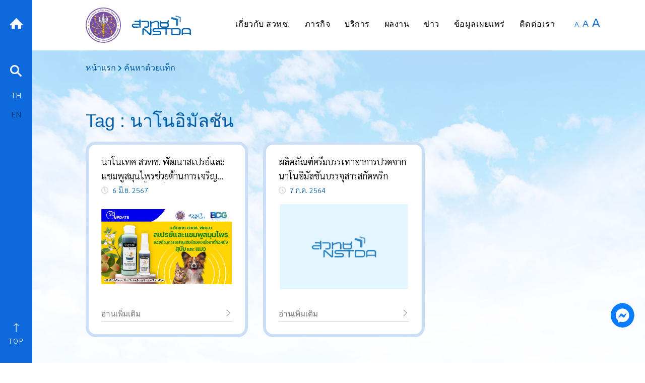

--- FILE ---
content_type: text/html; charset=UTF-8
request_url: https://www.nstda.or.th/home/tag_search/?tag_is=%E0%B8%99%E0%B8%B2%E0%B9%82%E0%B8%99%E0%B8%AD%E0%B8%B4%E0%B8%A1%E0%B8%B1%E0%B8%A5%E0%B8%8A%E0%B8%B1%E0%B8%99
body_size: 23924
content:
<!doctype html>
<html lang="en-US">
<head>
	<meta charset="UTF-8">
	<meta name="viewport" content="width=device-width, initial-scale=1">
	<link rel="profile" href="https://gmpg.org/xfn/11">

	<meta name='robots' content='index, follow, max-image-preview:large, max-snippet:-1, max-video-preview:-1' />

	<!-- This site is optimized with the Yoast SEO plugin v26.6 - https://yoast.com/wordpress/plugins/seo/ -->
	<title>ค้นหาด้วยแท็ก - NSTDA</title>
	<link rel="canonical" href="https://www.nstda.or.th/home/tag_search/" />
	<meta property="og:locale" content="en_US" />
	<meta property="og:type" content="article" />
	<meta property="og:title" content="ค้นหาด้วยแท็ก - NSTDA" />
	<meta property="og:url" content="https://www.nstda.or.th/home/tag_search/" />
	<meta property="og:site_name" content="NSTDA" />
	<meta property="article:publisher" content="https://www.facebook.com/NSTDATHAILAND" />
	<meta property="og:image" content="https://www.nstda.or.th/home/wp-content/uploads/2020/09/images-default.jpg" />
	<meta property="og:image:width" content="585" />
	<meta property="og:image:height" content="390" />
	<meta property="og:image:type" content="image/jpeg" />
	<meta name="twitter:card" content="summary_large_image" />
	<meta name="twitter:site" content="@nstdathailand" />
	<script type="application/ld+json" class="yoast-schema-graph">{"@context":"https://schema.org","@graph":[{"@type":"WebPage","@id":"https://www.nstda.or.th/home/tag_search/","url":"https://www.nstda.or.th/home/tag_search/","name":"ค้นหาด้วยแท็ก - NSTDA","isPartOf":{"@id":"https://www.nstda.or.th/home/#website"},"primaryImageOfPage":{"@id":"https://www.nstda.or.th/home/tag_search/#primaryimage"},"image":{"@id":"https://www.nstda.or.th/home/tag_search/#primaryimage"},"thumbnailUrl":"https://www.nstda.or.th/home/wp-content/uploads/2020/09/images-default.jpg","datePublished":"2021-03-02T04:34:56+00:00","breadcrumb":{"@id":"https://www.nstda.or.th/home/tag_search/#breadcrumb"},"inLanguage":"en-US","potentialAction":[{"@type":"ReadAction","target":["https://www.nstda.or.th/home/tag_search/"]}]},{"@type":"ImageObject","inLanguage":"en-US","@id":"https://www.nstda.or.th/home/tag_search/#primaryimage","url":"https://www.nstda.or.th/home/wp-content/uploads/2020/09/images-default.jpg","contentUrl":"https://www.nstda.or.th/home/wp-content/uploads/2020/09/images-default.jpg","width":585,"height":390},{"@type":"BreadcrumbList","@id":"https://www.nstda.or.th/home/tag_search/#breadcrumb","itemListElement":[{"@type":"ListItem","position":1,"name":"หน้าแรก","item":"https://www.nstda.or.th/home/"},{"@type":"ListItem","position":2,"name":"ค้นหาด้วยแท็ก"}]},{"@type":"WebSite","@id":"https://www.nstda.or.th/home/#website","url":"https://www.nstda.or.th/home/","name":"NSTDA","description":"","publisher":{"@id":"https://www.nstda.or.th/home/#organization"},"potentialAction":[{"@type":"SearchAction","target":{"@type":"EntryPoint","urlTemplate":"https://www.nstda.or.th/home/?s={search_term_string}"},"query-input":{"@type":"PropertyValueSpecification","valueRequired":true,"valueName":"search_term_string"}}],"inLanguage":"en-US"},{"@type":"Organization","@id":"https://www.nstda.or.th/home/#organization","name":"NSTDA","url":"https://www.nstda.or.th/home/","logo":{"@type":"ImageObject","inLanguage":"en-US","@id":"https://www.nstda.or.th/home/#/schema/logo/image/","url":"https://www.nstda.or.th/home/wp-content/uploads/2022/01/logo-nstda-202010-h150.png","contentUrl":"https://www.nstda.or.th/home/wp-content/uploads/2022/01/logo-nstda-202010-h150.png","width":434,"height":150,"caption":"NSTDA"},"image":{"@id":"https://www.nstda.or.th/home/#/schema/logo/image/"},"sameAs":["https://www.facebook.com/NSTDATHAILAND","https://x.com/nstdathailand"]}]}</script>
	<!-- / Yoast SEO plugin. -->


<link rel='dns-prefetch' href='//www.nstda.or.th' />
<link rel='dns-prefetch' href='//fonts.googleapis.com' />
<link rel="alternate" type="application/rss+xml" title="NSTDA &raquo; Feed" href="https://www.nstda.or.th/home/feed/" />
<script id="wpp-js" src="https://www.nstda.or.th/home/wp-content/plugins/wordpress-popular-posts/assets/js/wpp.min.js?ver=7.3.6" data-sampling="0" data-sampling-rate="100" data-api-url="https://www.nstda.or.th/home/wp-json/wordpress-popular-posts" data-post-id="14956" data-token="18489a221a" data-lang="0" data-debug="0"></script>
<link rel="alternate" title="oEmbed (JSON)" type="application/json+oembed" href="https://www.nstda.or.th/home/wp-json/oembed/1.0/embed?url=https%3A%2F%2Fwww.nstda.or.th%2Fhome%2Ftag_search%2F" />
<link rel="alternate" title="oEmbed (XML)" type="text/xml+oembed" href="https://www.nstda.or.th/home/wp-json/oembed/1.0/embed?url=https%3A%2F%2Fwww.nstda.or.th%2Fhome%2Ftag_search%2F&#038;format=xml" />
		<!-- This site uses the Google Analytics by ExactMetrics plugin v8.11.0 - Using Analytics tracking - https://www.exactmetrics.com/ -->
							<script src="//www.googletagmanager.com/gtag/js?id=G-0QT9TNSV3D"  data-cfasync="false" data-wpfc-render="false" async></script>
			<script data-cfasync="false" data-wpfc-render="false">
				var em_version = '8.11.0';
				var em_track_user = true;
				var em_no_track_reason = '';
								var ExactMetricsDefaultLocations = {"page_location":"https:\/\/www.nstda.or.th\/home\/tag_search\/?tag_is=%E0%B8%99%E0%B8%B2%E0%B9%82%E0%B8%99%E0%B8%AD%E0%B8%B4%E0%B8%A1%E0%B8%B1%E0%B8%A5%E0%B8%8A%E0%B8%B1%E0%B8%99"};
								if ( typeof ExactMetricsPrivacyGuardFilter === 'function' ) {
					var ExactMetricsLocations = (typeof ExactMetricsExcludeQuery === 'object') ? ExactMetricsPrivacyGuardFilter( ExactMetricsExcludeQuery ) : ExactMetricsPrivacyGuardFilter( ExactMetricsDefaultLocations );
				} else {
					var ExactMetricsLocations = (typeof ExactMetricsExcludeQuery === 'object') ? ExactMetricsExcludeQuery : ExactMetricsDefaultLocations;
				}

								var disableStrs = [
										'ga-disable-G-0QT9TNSV3D',
									];

				/* Function to detect opted out users */
				function __gtagTrackerIsOptedOut() {
					for (var index = 0; index < disableStrs.length; index++) {
						if (document.cookie.indexOf(disableStrs[index] + '=true') > -1) {
							return true;
						}
					}

					return false;
				}

				/* Disable tracking if the opt-out cookie exists. */
				if (__gtagTrackerIsOptedOut()) {
					for (var index = 0; index < disableStrs.length; index++) {
						window[disableStrs[index]] = true;
					}
				}

				/* Opt-out function */
				function __gtagTrackerOptout() {
					for (var index = 0; index < disableStrs.length; index++) {
						document.cookie = disableStrs[index] + '=true; expires=Thu, 31 Dec 2099 23:59:59 UTC; path=/';
						window[disableStrs[index]] = true;
					}
				}

				if ('undefined' === typeof gaOptout) {
					function gaOptout() {
						__gtagTrackerOptout();
					}
				}
								window.dataLayer = window.dataLayer || [];

				window.ExactMetricsDualTracker = {
					helpers: {},
					trackers: {},
				};
				if (em_track_user) {
					function __gtagDataLayer() {
						dataLayer.push(arguments);
					}

					function __gtagTracker(type, name, parameters) {
						if (!parameters) {
							parameters = {};
						}

						if (parameters.send_to) {
							__gtagDataLayer.apply(null, arguments);
							return;
						}

						if (type === 'event') {
														parameters.send_to = exactmetrics_frontend.v4_id;
							var hookName = name;
							if (typeof parameters['event_category'] !== 'undefined') {
								hookName = parameters['event_category'] + ':' + name;
							}

							if (typeof ExactMetricsDualTracker.trackers[hookName] !== 'undefined') {
								ExactMetricsDualTracker.trackers[hookName](parameters);
							} else {
								__gtagDataLayer('event', name, parameters);
							}
							
						} else {
							__gtagDataLayer.apply(null, arguments);
						}
					}

					__gtagTracker('js', new Date());
					__gtagTracker('set', {
						'developer_id.dNDMyYj': true,
											});
					if ( ExactMetricsLocations.page_location ) {
						__gtagTracker('set', ExactMetricsLocations);
					}
										__gtagTracker('config', 'G-0QT9TNSV3D', {"forceSSL":"true"} );
										window.gtag = __gtagTracker;										(function () {
						/* https://developers.google.com/analytics/devguides/collection/analyticsjs/ */
						/* ga and __gaTracker compatibility shim. */
						var noopfn = function () {
							return null;
						};
						var newtracker = function () {
							return new Tracker();
						};
						var Tracker = function () {
							return null;
						};
						var p = Tracker.prototype;
						p.get = noopfn;
						p.set = noopfn;
						p.send = function () {
							var args = Array.prototype.slice.call(arguments);
							args.unshift('send');
							__gaTracker.apply(null, args);
						};
						var __gaTracker = function () {
							var len = arguments.length;
							if (len === 0) {
								return;
							}
							var f = arguments[len - 1];
							if (typeof f !== 'object' || f === null || typeof f.hitCallback !== 'function') {
								if ('send' === arguments[0]) {
									var hitConverted, hitObject = false, action;
									if ('event' === arguments[1]) {
										if ('undefined' !== typeof arguments[3]) {
											hitObject = {
												'eventAction': arguments[3],
												'eventCategory': arguments[2],
												'eventLabel': arguments[4],
												'value': arguments[5] ? arguments[5] : 1,
											}
										}
									}
									if ('pageview' === arguments[1]) {
										if ('undefined' !== typeof arguments[2]) {
											hitObject = {
												'eventAction': 'page_view',
												'page_path': arguments[2],
											}
										}
									}
									if (typeof arguments[2] === 'object') {
										hitObject = arguments[2];
									}
									if (typeof arguments[5] === 'object') {
										Object.assign(hitObject, arguments[5]);
									}
									if ('undefined' !== typeof arguments[1].hitType) {
										hitObject = arguments[1];
										if ('pageview' === hitObject.hitType) {
											hitObject.eventAction = 'page_view';
										}
									}
									if (hitObject) {
										action = 'timing' === arguments[1].hitType ? 'timing_complete' : hitObject.eventAction;
										hitConverted = mapArgs(hitObject);
										__gtagTracker('event', action, hitConverted);
									}
								}
								return;
							}

							function mapArgs(args) {
								var arg, hit = {};
								var gaMap = {
									'eventCategory': 'event_category',
									'eventAction': 'event_action',
									'eventLabel': 'event_label',
									'eventValue': 'event_value',
									'nonInteraction': 'non_interaction',
									'timingCategory': 'event_category',
									'timingVar': 'name',
									'timingValue': 'value',
									'timingLabel': 'event_label',
									'page': 'page_path',
									'location': 'page_location',
									'title': 'page_title',
									'referrer' : 'page_referrer',
								};
								for (arg in args) {
																		if (!(!args.hasOwnProperty(arg) || !gaMap.hasOwnProperty(arg))) {
										hit[gaMap[arg]] = args[arg];
									} else {
										hit[arg] = args[arg];
									}
								}
								return hit;
							}

							try {
								f.hitCallback();
							} catch (ex) {
							}
						};
						__gaTracker.create = newtracker;
						__gaTracker.getByName = newtracker;
						__gaTracker.getAll = function () {
							return [];
						};
						__gaTracker.remove = noopfn;
						__gaTracker.loaded = true;
						window['__gaTracker'] = __gaTracker;
					})();
									} else {
										console.log("");
					(function () {
						function __gtagTracker() {
							return null;
						}

						window['__gtagTracker'] = __gtagTracker;
						window['gtag'] = __gtagTracker;
					})();
									}
			</script>
							<!-- / Google Analytics by ExactMetrics -->
		<style id='wp-img-auto-sizes-contain-inline-css'>
img:is([sizes=auto i],[sizes^="auto," i]){contain-intrinsic-size:3000px 1500px}
/*# sourceURL=wp-img-auto-sizes-contain-inline-css */
</style>
<link rel='stylesheet' id='dashicons-css' href='https://www.nstda.or.th/home/wp-includes/css/dashicons.min.css?ver=1.0.0' media='all' />
<link rel='stylesheet' id='post-views-counter-frontend-css' href='https://www.nstda.or.th/home/wp-content/plugins/post-views-counter/css/frontend.css?ver=1.0.0' media='all' />
<link rel='stylesheet' id='bdt-uikit-css' href='https://www.nstda.or.th/home/wp-content/plugins/bdthemes-element-pack-lite/assets/css/bdt-uikit.css?ver=1.0.0' media='all' />
<link rel='stylesheet' id='ep-helper-css' href='https://www.nstda.or.th/home/wp-content/plugins/bdthemes-element-pack-lite/assets/css/ep-helper.css?ver=1.0.0' media='all' />
<style id='wp-emoji-styles-inline-css'>

	img.wp-smiley, img.emoji {
		display: inline !important;
		border: none !important;
		box-shadow: none !important;
		height: 1em !important;
		width: 1em !important;
		margin: 0 0.07em !important;
		vertical-align: -0.1em !important;
		background: none !important;
		padding: 0 !important;
	}
/*# sourceURL=wp-emoji-styles-inline-css */
</style>
<link rel='stylesheet' id='wp-block-library-css' href='https://www.nstda.or.th/home/wp-includes/css/dist/block-library/style.min.css?ver=1.0.0' media='all' />
<style id='classic-theme-styles-inline-css'>
/*! This file is auto-generated */
.wp-block-button__link{color:#fff;background-color:#32373c;border-radius:9999px;box-shadow:none;text-decoration:none;padding:calc(.667em + 2px) calc(1.333em + 2px);font-size:1.125em}.wp-block-file__button{background:#32373c;color:#fff;text-decoration:none}
/*# sourceURL=/wp-includes/css/classic-themes.min.css */
</style>
<style id='pdfemb-pdf-embedder-viewer-style-inline-css'>
.wp-block-pdfemb-pdf-embedder-viewer{max-width:none}

/*# sourceURL=https://www.nstda.or.th/home/wp-content/plugins/pdf-embedder/block/build/style-index.css */
</style>
<style id='global-styles-inline-css'>
:root{--wp--preset--aspect-ratio--square: 1;--wp--preset--aspect-ratio--4-3: 4/3;--wp--preset--aspect-ratio--3-4: 3/4;--wp--preset--aspect-ratio--3-2: 3/2;--wp--preset--aspect-ratio--2-3: 2/3;--wp--preset--aspect-ratio--16-9: 16/9;--wp--preset--aspect-ratio--9-16: 9/16;--wp--preset--color--black: #000000;--wp--preset--color--cyan-bluish-gray: #abb8c3;--wp--preset--color--white: #ffffff;--wp--preset--color--pale-pink: #f78da7;--wp--preset--color--vivid-red: #cf2e2e;--wp--preset--color--luminous-vivid-orange: #ff6900;--wp--preset--color--luminous-vivid-amber: #fcb900;--wp--preset--color--light-green-cyan: #7bdcb5;--wp--preset--color--vivid-green-cyan: #00d084;--wp--preset--color--pale-cyan-blue: #8ed1fc;--wp--preset--color--vivid-cyan-blue: #0693e3;--wp--preset--color--vivid-purple: #9b51e0;--wp--preset--gradient--vivid-cyan-blue-to-vivid-purple: linear-gradient(135deg,rgb(6,147,227) 0%,rgb(155,81,224) 100%);--wp--preset--gradient--light-green-cyan-to-vivid-green-cyan: linear-gradient(135deg,rgb(122,220,180) 0%,rgb(0,208,130) 100%);--wp--preset--gradient--luminous-vivid-amber-to-luminous-vivid-orange: linear-gradient(135deg,rgb(252,185,0) 0%,rgb(255,105,0) 100%);--wp--preset--gradient--luminous-vivid-orange-to-vivid-red: linear-gradient(135deg,rgb(255,105,0) 0%,rgb(207,46,46) 100%);--wp--preset--gradient--very-light-gray-to-cyan-bluish-gray: linear-gradient(135deg,rgb(238,238,238) 0%,rgb(169,184,195) 100%);--wp--preset--gradient--cool-to-warm-spectrum: linear-gradient(135deg,rgb(74,234,220) 0%,rgb(151,120,209) 20%,rgb(207,42,186) 40%,rgb(238,44,130) 60%,rgb(251,105,98) 80%,rgb(254,248,76) 100%);--wp--preset--gradient--blush-light-purple: linear-gradient(135deg,rgb(255,206,236) 0%,rgb(152,150,240) 100%);--wp--preset--gradient--blush-bordeaux: linear-gradient(135deg,rgb(254,205,165) 0%,rgb(254,45,45) 50%,rgb(107,0,62) 100%);--wp--preset--gradient--luminous-dusk: linear-gradient(135deg,rgb(255,203,112) 0%,rgb(199,81,192) 50%,rgb(65,88,208) 100%);--wp--preset--gradient--pale-ocean: linear-gradient(135deg,rgb(255,245,203) 0%,rgb(182,227,212) 50%,rgb(51,167,181) 100%);--wp--preset--gradient--electric-grass: linear-gradient(135deg,rgb(202,248,128) 0%,rgb(113,206,126) 100%);--wp--preset--gradient--midnight: linear-gradient(135deg,rgb(2,3,129) 0%,rgb(40,116,252) 100%);--wp--preset--font-size--small: 13px;--wp--preset--font-size--medium: 20px;--wp--preset--font-size--large: 36px;--wp--preset--font-size--x-large: 42px;--wp--preset--spacing--20: 0.44rem;--wp--preset--spacing--30: 0.67rem;--wp--preset--spacing--40: 1rem;--wp--preset--spacing--50: 1.5rem;--wp--preset--spacing--60: 2.25rem;--wp--preset--spacing--70: 3.38rem;--wp--preset--spacing--80: 5.06rem;--wp--preset--shadow--natural: 6px 6px 9px rgba(0, 0, 0, 0.2);--wp--preset--shadow--deep: 12px 12px 50px rgba(0, 0, 0, 0.4);--wp--preset--shadow--sharp: 6px 6px 0px rgba(0, 0, 0, 0.2);--wp--preset--shadow--outlined: 6px 6px 0px -3px rgb(255, 255, 255), 6px 6px rgb(0, 0, 0);--wp--preset--shadow--crisp: 6px 6px 0px rgb(0, 0, 0);}:where(.is-layout-flex){gap: 0.5em;}:where(.is-layout-grid){gap: 0.5em;}body .is-layout-flex{display: flex;}.is-layout-flex{flex-wrap: wrap;align-items: center;}.is-layout-flex > :is(*, div){margin: 0;}body .is-layout-grid{display: grid;}.is-layout-grid > :is(*, div){margin: 0;}:where(.wp-block-columns.is-layout-flex){gap: 2em;}:where(.wp-block-columns.is-layout-grid){gap: 2em;}:where(.wp-block-post-template.is-layout-flex){gap: 1.25em;}:where(.wp-block-post-template.is-layout-grid){gap: 1.25em;}.has-black-color{color: var(--wp--preset--color--black) !important;}.has-cyan-bluish-gray-color{color: var(--wp--preset--color--cyan-bluish-gray) !important;}.has-white-color{color: var(--wp--preset--color--white) !important;}.has-pale-pink-color{color: var(--wp--preset--color--pale-pink) !important;}.has-vivid-red-color{color: var(--wp--preset--color--vivid-red) !important;}.has-luminous-vivid-orange-color{color: var(--wp--preset--color--luminous-vivid-orange) !important;}.has-luminous-vivid-amber-color{color: var(--wp--preset--color--luminous-vivid-amber) !important;}.has-light-green-cyan-color{color: var(--wp--preset--color--light-green-cyan) !important;}.has-vivid-green-cyan-color{color: var(--wp--preset--color--vivid-green-cyan) !important;}.has-pale-cyan-blue-color{color: var(--wp--preset--color--pale-cyan-blue) !important;}.has-vivid-cyan-blue-color{color: var(--wp--preset--color--vivid-cyan-blue) !important;}.has-vivid-purple-color{color: var(--wp--preset--color--vivid-purple) !important;}.has-black-background-color{background-color: var(--wp--preset--color--black) !important;}.has-cyan-bluish-gray-background-color{background-color: var(--wp--preset--color--cyan-bluish-gray) !important;}.has-white-background-color{background-color: var(--wp--preset--color--white) !important;}.has-pale-pink-background-color{background-color: var(--wp--preset--color--pale-pink) !important;}.has-vivid-red-background-color{background-color: var(--wp--preset--color--vivid-red) !important;}.has-luminous-vivid-orange-background-color{background-color: var(--wp--preset--color--luminous-vivid-orange) !important;}.has-luminous-vivid-amber-background-color{background-color: var(--wp--preset--color--luminous-vivid-amber) !important;}.has-light-green-cyan-background-color{background-color: var(--wp--preset--color--light-green-cyan) !important;}.has-vivid-green-cyan-background-color{background-color: var(--wp--preset--color--vivid-green-cyan) !important;}.has-pale-cyan-blue-background-color{background-color: var(--wp--preset--color--pale-cyan-blue) !important;}.has-vivid-cyan-blue-background-color{background-color: var(--wp--preset--color--vivid-cyan-blue) !important;}.has-vivid-purple-background-color{background-color: var(--wp--preset--color--vivid-purple) !important;}.has-black-border-color{border-color: var(--wp--preset--color--black) !important;}.has-cyan-bluish-gray-border-color{border-color: var(--wp--preset--color--cyan-bluish-gray) !important;}.has-white-border-color{border-color: var(--wp--preset--color--white) !important;}.has-pale-pink-border-color{border-color: var(--wp--preset--color--pale-pink) !important;}.has-vivid-red-border-color{border-color: var(--wp--preset--color--vivid-red) !important;}.has-luminous-vivid-orange-border-color{border-color: var(--wp--preset--color--luminous-vivid-orange) !important;}.has-luminous-vivid-amber-border-color{border-color: var(--wp--preset--color--luminous-vivid-amber) !important;}.has-light-green-cyan-border-color{border-color: var(--wp--preset--color--light-green-cyan) !important;}.has-vivid-green-cyan-border-color{border-color: var(--wp--preset--color--vivid-green-cyan) !important;}.has-pale-cyan-blue-border-color{border-color: var(--wp--preset--color--pale-cyan-blue) !important;}.has-vivid-cyan-blue-border-color{border-color: var(--wp--preset--color--vivid-cyan-blue) !important;}.has-vivid-purple-border-color{border-color: var(--wp--preset--color--vivid-purple) !important;}.has-vivid-cyan-blue-to-vivid-purple-gradient-background{background: var(--wp--preset--gradient--vivid-cyan-blue-to-vivid-purple) !important;}.has-light-green-cyan-to-vivid-green-cyan-gradient-background{background: var(--wp--preset--gradient--light-green-cyan-to-vivid-green-cyan) !important;}.has-luminous-vivid-amber-to-luminous-vivid-orange-gradient-background{background: var(--wp--preset--gradient--luminous-vivid-amber-to-luminous-vivid-orange) !important;}.has-luminous-vivid-orange-to-vivid-red-gradient-background{background: var(--wp--preset--gradient--luminous-vivid-orange-to-vivid-red) !important;}.has-very-light-gray-to-cyan-bluish-gray-gradient-background{background: var(--wp--preset--gradient--very-light-gray-to-cyan-bluish-gray) !important;}.has-cool-to-warm-spectrum-gradient-background{background: var(--wp--preset--gradient--cool-to-warm-spectrum) !important;}.has-blush-light-purple-gradient-background{background: var(--wp--preset--gradient--blush-light-purple) !important;}.has-blush-bordeaux-gradient-background{background: var(--wp--preset--gradient--blush-bordeaux) !important;}.has-luminous-dusk-gradient-background{background: var(--wp--preset--gradient--luminous-dusk) !important;}.has-pale-ocean-gradient-background{background: var(--wp--preset--gradient--pale-ocean) !important;}.has-electric-grass-gradient-background{background: var(--wp--preset--gradient--electric-grass) !important;}.has-midnight-gradient-background{background: var(--wp--preset--gradient--midnight) !important;}.has-small-font-size{font-size: var(--wp--preset--font-size--small) !important;}.has-medium-font-size{font-size: var(--wp--preset--font-size--medium) !important;}.has-large-font-size{font-size: var(--wp--preset--font-size--large) !important;}.has-x-large-font-size{font-size: var(--wp--preset--font-size--x-large) !important;}
:where(.wp-block-post-template.is-layout-flex){gap: 1.25em;}:where(.wp-block-post-template.is-layout-grid){gap: 1.25em;}
:where(.wp-block-term-template.is-layout-flex){gap: 1.25em;}:where(.wp-block-term-template.is-layout-grid){gap: 1.25em;}
:where(.wp-block-columns.is-layout-flex){gap: 2em;}:where(.wp-block-columns.is-layout-grid){gap: 2em;}
:root :where(.wp-block-pullquote){font-size: 1.5em;line-height: 1.6;}
/*# sourceURL=global-styles-inline-css */
</style>
<link rel='stylesheet' id='categories-images-styles-css' href='https://www.nstda.or.th/home/wp-content/plugins/categories-images/assets/css/zci-styles.css?ver=1.0.0' media='all' />
<link rel='stylesheet' id='seed-social-css' href='https://www.nstda.or.th/home/wp-content/plugins/seed-social/style.css?ver=1.0.0' media='all' />
<link rel='stylesheet' id='wordpress-popular-posts-css-css' href='https://www.nstda.or.th/home/wp-content/plugins/wordpress-popular-posts/assets/css/wpp.css?ver=1.0.0' media='all' />
<link rel='stylesheet' id='nstda-style-css' href='https://www.nstda.or.th/home/wp-content/themes/nstda/style.css?ver=1.0.0' media='all' />
<link rel='stylesheet' id='nstda-google-fonts-css-css' href='https://fonts.googleapis.com/css2?family=Sarabun%3Awght%40300%3B400%3B500%3B600&#038;display=swap&#038;ver=10092020' media='all' />
<link rel='stylesheet' id='nstda-bootstrap-css-css' href='https://www.nstda.or.th/home/wp-content/themes/nstda/assets/css/bootstrap.min.css?ver=1.0.0' media='all' />
<link rel='stylesheet' id='nstda-mdb-css-css' href='https://www.nstda.or.th/home/wp-content/themes/nstda/assets/css/mdb.min.css?ver=1.0.0' media='all' />
<link rel='stylesheet' id='nstda-animate-css-css' href='https://www.nstda.or.th/home/wp-content/themes/nstda/assets/css/animate.css?ver=1.0.0' media='all' />
<link rel='stylesheet' id='nstda-fancybox-css-css' href='https://www.nstda.or.th/home/wp-content/themes/nstda/assets/css/jquery.fancybox.min.css?ver=1.0.0' media='all' />
<link rel='stylesheet' id='nstda-jquery-ui-css-css' href='https://www.nstda.or.th/home/wp-content/themes/nstda/assets/css/jquery-ui.css?ver=1.0.0' media='all' />
<link rel='stylesheet' id='nstda-fontawesome-css-css' href='https://www.nstda.or.th/home/wp-content/themes/nstda/assets/css/fontawesome.css?ver=1.0.0' media='all' />
<link rel='stylesheet' id='nstda-owl-carousel-css-css' href='https://www.nstda.or.th/home/wp-content/themes/nstda/assets/css/owl.carousel.min.css?ver=1.0.0' media='all' />
<link rel='stylesheet' id='nstda-owl-carousel-theme-css-css' href='https://www.nstda.or.th/home/wp-content/themes/nstda/assets/css/owl.theme.default.min.css?ver=1.0.0' media='all' />
<link rel='stylesheet' id='nstda-slick-css-css' href='https://www.nstda.or.th/home/wp-content/themes/nstda/assets/slick/slick.css?ver=1.0.0' media='all' />
<link rel='stylesheet' id='nstda-slick-theme-css-css' href='https://www.nstda.or.th/home/wp-content/themes/nstda/assets/slick/slick-theme.css?ver=1.0.0' media='all' />
<link rel='stylesheet' id='nstda-layout-css-css' href='https://www.nstda.or.th/home/wp-content/themes/nstda/assets/css/layout.css?ver=1.0.0' media='all' />
<link rel='stylesheet' id='nstda-menu-css-css' href='https://www.nstda.or.th/home/wp-content/themes/nstda/assets/css/menu.css?ver=1.0.0' media='all' />
<link rel='stylesheet' id='nstda-frontend-css-css' href='https://www.nstda.or.th/home/wp-content/themes/nstda/assets/orange/frontend.css?ver=1.0.0' media='all' />
<link rel='stylesheet' id='taxopress-frontend-css-css' href='https://www.nstda.or.th/home/wp-content/plugins/simple-tags/assets/frontend/css/frontend.css?ver=1.0.0' media='all' />
<link rel='stylesheet' id='newsletter-css' href='https://www.nstda.or.th/home/wp-content/plugins/newsletter/style.css?ver=1.0.0' media='all' />
<link rel='stylesheet' id='tablepress-default-css' href='https://www.nstda.or.th/home/wp-content/tablepress-combined.min.css?ver=1.0.0' media='all' />
<script src="https://www.nstda.or.th/home/wp-content/plugins/google-analytics-dashboard-for-wp/assets/js/frontend-gtag.min.js?ver=8.11.0" id="exactmetrics-frontend-script-js" async data-wp-strategy="async"></script>
<script data-cfasync="false" data-wpfc-render="false" id='exactmetrics-frontend-script-js-extra'>var exactmetrics_frontend = {"js_events_tracking":"true","download_extensions":"zip,mp3,mpeg,pdf,docx,pptx,xlsx,rar,doc,ppt,xls","inbound_paths":"[{\"path\":\"\\\/go\\\/\",\"label\":\"affiliate\"},{\"path\":\"\\\/recommend\\\/\",\"label\":\"affiliate\"}]","home_url":"https:\/\/www.nstda.or.th\/home","hash_tracking":"false","v4_id":"G-0QT9TNSV3D"};</script>
<script src="https://www.nstda.or.th/home/wp-includes/js/jquery/jquery.min.js?ver=3.7.1" id="jquery-core-js"></script>
<script src="https://www.nstda.or.th/home/wp-includes/js/jquery/jquery-migrate.min.js?ver=3.4.1" id="jquery-migrate-js"></script>
<script id="3d-flip-book-client-locale-loader-js-extra">
var FB3D_CLIENT_LOCALE = {"ajaxurl":"https://www.nstda.or.th/home/wp-admin/admin-ajax.php","dictionary":{"Table of contents":"Table of contents","Close":"Close","Bookmarks":"Bookmarks","Thumbnails":"Thumbnails","Search":"Search","Share":"Share","Facebook":"Facebook","Twitter":"Twitter","Email":"Email","Play":"Play","Previous page":"Previous page","Next page":"Next page","Zoom in":"Zoom in","Zoom out":"Zoom out","Fit view":"Fit view","Auto play":"Auto play","Full screen":"Full screen","More":"More","Smart pan":"Smart pan","Single page":"Single page","Sounds":"Sounds","Stats":"Stats","Print":"Print","Download":"Download","Goto first page":"Goto first page","Goto last page":"Goto last page"},"images":"https://www.nstda.or.th/home/wp-content/plugins/interactive-3d-flipbook-powered-physics-engine/assets/images/","jsData":{"urls":[],"posts":{"ids_mis":[],"ids":[]},"pages":[],"firstPages":[],"bookCtrlProps":[],"bookTemplates":[]},"key":"3d-flip-book","pdfJS":{"pdfJsLib":"https://www.nstda.or.th/home/wp-content/plugins/interactive-3d-flipbook-powered-physics-engine/assets/js/pdf.min.js?ver=4.3.136","pdfJsWorker":"https://www.nstda.or.th/home/wp-content/plugins/interactive-3d-flipbook-powered-physics-engine/assets/js/pdf.worker.js?ver=4.3.136","stablePdfJsLib":"https://www.nstda.or.th/home/wp-content/plugins/interactive-3d-flipbook-powered-physics-engine/assets/js/stable/pdf.min.js?ver=2.5.207","stablePdfJsWorker":"https://www.nstda.or.th/home/wp-content/plugins/interactive-3d-flipbook-powered-physics-engine/assets/js/stable/pdf.worker.js?ver=2.5.207","pdfJsCMapUrl":"https://www.nstda.or.th/home/wp-content/plugins/interactive-3d-flipbook-powered-physics-engine/assets/cmaps/"},"cacheurl":"https://www.nstda.or.th/home/wp-content/uploads/3d-flip-book/cache/","pluginsurl":"https://www.nstda.or.th/home/wp-content/plugins/","pluginurl":"https://www.nstda.or.th/home/wp-content/plugins/interactive-3d-flipbook-powered-physics-engine/","thumbnailSize":{"width":"150","height":"150"},"version":"1.16.17"};
//# sourceURL=3d-flip-book-client-locale-loader-js-extra
</script>
<script src="https://www.nstda.or.th/home/wp-content/plugins/interactive-3d-flipbook-powered-physics-engine/assets/js/client-locale-loader.js?ver=1.16.17" id="3d-flip-book-client-locale-loader-js" async data-wp-strategy="async"></script>
<script src="https://www.nstda.or.th/home/wp-content/themes/nstda/assets/js/jquery-ui.js?ver=1.11.4" id="nstda-jquery-ui-js-js"></script>
<script src="https://www.nstda.or.th/home/wp-content/themes/nstda/assets/js/owl.carousel.min.js?ver=2.3.4" id="nstda-owl-carousel-js-js"></script>
<script src="https://www.nstda.or.th/home/wp-content/themes/nstda/assets/js/popper.min.js?ver=16092020" id="nstda-popper-js-js"></script>
<script src="https://www.nstda.or.th/home/wp-content/themes/nstda/assets/js/wow.min.js?ver=1.1.3" id="nstda-wow-js-js"></script>
<script src="https://www.nstda.or.th/home/wp-content/themes/nstda/assets/slick/slick.min.js?ver=16092020" id="nstda-slick-js-js"></script>
<script src="https://www.nstda.or.th/home/wp-content/themes/nstda/assets/js/jquery.dotdotdot.min.js?ver=1.7.4" id="nstda-jquery-dotdotdot-js-js"></script>
<script src="https://www.nstda.or.th/home/wp-content/plugins/simple-tags/assets/frontend/js/frontend.js?ver=3.42.0" id="taxopress-frontend-js-js"></script>
<link rel="https://api.w.org/" href="https://www.nstda.or.th/home/wp-json/" /><link rel="alternate" title="JSON" type="application/json" href="https://www.nstda.or.th/home/wp-json/wp/v2/pages/14956" /><link rel="EditURI" type="application/rsd+xml" title="RSD" href="https://www.nstda.or.th/home/xmlrpc.php?rsd" />
<meta name="generator" content="WordPress 6.9" />
<link rel='shortlink' href='https://www.nstda.or.th/home/?p=14956' />
<meta property="og:url" content="https://www.nstda.or.th/home/tag_search" />
		<meta property="og:type" content="article" />
		<meta property="og:title" content="ค้นหาด้วยแท็ก" />
		<meta property="og:description" content="" />
		<meta property="og:image" content="https://www.nstda.or.th/home/wp-content/uploads/2020/09/images-default.jpg" />
	<style id="zeno-font-resizer" type="text/css">
		p.zeno_font_resizer .screen-reader-text {
			border: 0;
			clip: rect(1px, 1px, 1px, 1px);
			clip-path: inset(50%);
			height: 1px;
			margin: -1px;
			overflow: hidden;
			padding: 0;
			position: absolute;
			width: 1px;
			word-wrap: normal !important;
		}
	</style>
	            <style id="wpp-loading-animation-styles">@-webkit-keyframes bgslide{from{background-position-x:0}to{background-position-x:-200%}}@keyframes bgslide{from{background-position-x:0}to{background-position-x:-200%}}.wpp-widget-block-placeholder,.wpp-shortcode-placeholder{margin:0 auto;width:60px;height:3px;background:#dd3737;background:linear-gradient(90deg,#dd3737 0%,#571313 10%,#dd3737 100%);background-size:200% auto;border-radius:3px;-webkit-animation:bgslide 1s infinite linear;animation:bgslide 1s infinite linear}</style>
            <meta name="generator" content="Elementor 3.34.0; features: additional_custom_breakpoints; settings: css_print_method-external, google_font-enabled, font_display-auto">
<style type="text/css">a.st_tag, a.internal_tag, .st_tag, .internal_tag { text-decoration: underline !important; }</style>			<style>
				.e-con.e-parent:nth-of-type(n+4):not(.e-lazyloaded):not(.e-no-lazyload),
				.e-con.e-parent:nth-of-type(n+4):not(.e-lazyloaded):not(.e-no-lazyload) * {
					background-image: none !important;
				}
				@media screen and (max-height: 1024px) {
					.e-con.e-parent:nth-of-type(n+3):not(.e-lazyloaded):not(.e-no-lazyload),
					.e-con.e-parent:nth-of-type(n+3):not(.e-lazyloaded):not(.e-no-lazyload) * {
						background-image: none !important;
					}
				}
				@media screen and (max-height: 640px) {
					.e-con.e-parent:nth-of-type(n+2):not(.e-lazyloaded):not(.e-no-lazyload),
					.e-con.e-parent:nth-of-type(n+2):not(.e-lazyloaded):not(.e-no-lazyload) * {
						background-image: none !important;
					}
				}
			</style>
			<!-- Google Tag Manager -->
<script>(function(w,d,s,l,i){w[l]=w[l]||[];w[l].push({'gtm.start':
new Date().getTime(),event:'gtm.js'});var f=d.getElementsByTagName(s)[0],
j=d.createElement(s),dl=l!='dataLayer'?'&l='+l:'';j.async=true;j.src=
'https://www.googletagmanager.com/gtm.js?id='+i+dl;f.parentNode.insertBefore(j,f);
})(window,document,'script','dataLayer','GTM-P9ZDG99');</script>
<!-- End Google Tag Manager -->
<meta name="google-site-verification" content="lHhzoA6w8Nd1oDV33Y7JyE0-i5XYQsFOLwi1hZyvvFI" />


<!-- Cookie Consent Banner by GPPC -->
<script src="https://gppc-cookie-v3.pdpc.or.th//storage/cookie-banner/93d08f2a-4133-4c9f-b314-c707d8f22b93/publish.js" defer></script><link rel="icon" href="https://www.nstda.or.th/home/wp-content/uploads/2019/03/favicon.ico" sizes="32x32" />
<link rel="icon" href="https://www.nstda.or.th/home/wp-content/uploads/2019/03/favicon.ico" sizes="192x192" />
<link rel="apple-touch-icon" href="https://www.nstda.or.th/home/wp-content/uploads/2019/03/favicon.ico" />
<meta name="msapplication-TileImage" content="https://www.nstda.or.th/home/wp-content/uploads/2019/03/favicon.ico" />
		<style id="wp-custom-css">
			.visually-hidden {
  position: absolute;
  left: -9999px;
  top: auto;
  width: 1px;
  height: 1px;
  overflow: hidden;
}



.btn_moredetail_blue_service {
    background-color: #0e69dd;
    color: #fff;
    min-width: 150px; 
    text-align: center;
     font-size: 1rem; 
    border-radius: 25px;
    margin-top: 15px;
    display: inline-block;
    height: 33px;
    line-height: 33px;
    padding: 0 20px;
    font-family: 'Kanit', sans-serif;
}

.contact_info {
    padding-right: 0px;
}

.topic_head {
line-height: 54px;
}

.hover_section .col_slidehover {
    background-color: #0d68dc;
}


        .facebook-logo {
            position: fixed;
            bottom: 70px; /* ย้ายโลโก้ขึ้น 10px จาก 20px */
            right: 20px;
            cursor: pointer;
        }

        .facebook-logo img {
            width: 50px;
            height: 50px;
        }

        /* ปรับแต่งตำแหน่งโลโก้ Facebook บนหน้าจอขนาดเล็ก */
        @media (max-width: 768px) {
            .facebook-logo {
                bottom: 20px;
                right: 15px;
            }
        }

        /* Tooltip container */
        .facebook-logo .tooltipfb {
            position: relative;
            display: inline-block;
        }

        /* Tooltip text */
        .facebook-logo .tooltipfb .tooltiptext {
            visibility: hidden;
            width: 100px;
            background-color: #555;
            color: #fff;
            text-align: center;
            border-radius: 6px;
            padding: 5px;
            position: absolute;
            z-index: 1;
            bottom: 60px;
            right: 50%;
            margin-right: -30px;
            opacity: 0;
            transition: opacity 0.3s;
        }

        /* Show the tooltip text when you mouse over the tooltip container */
        .facebook-logo .tooltipfb:hover .tooltiptext {
            visibility: visible;
            opacity: 1;
        }

    .bcg-banner {
           text-align: center;
background-color :#0024AD;
         width: 100%; 
    }

/* ขนาดเล็กสำหรับปุ่ม */
.small-btn {
    font-size: 12px; /* ลดขนาดฟอนต์ */
    padding: 4px 8px; /* ลดระยะห่างในปุ่ม */
    margin: 2px; /* ลดระยะห่างระหว่างปุ่ม */
    border-radius: 4px; /* ปรับมุมปุ่มให้นุ่มนวล */
}

/* ลดขนาดไอคอนในปุ่ม */
.small-btn i {
    font-size: 16px; /* ลดขนาดไอคอน */
}

		</style>
		<noscript><style id="rocket-lazyload-nojs-css">.rll-youtube-player, [data-lazy-src]{display:none !important;}</style></noscript></head>

<body class="wp-singular page-template-default page page-id-14956 wp-theme-nstda elementor-default elementor-kit-1888" data-url="https://www.nstda.or.th/home" >
<!-- Google Tag Manager (noscript) -->
<noscript><iframe src="https://www.googletagmanager.com/ns.html?id=GTM-P9ZDG99"
height="0" width="0" style="display:none;visibility:hidden"></iframe></noscript>
<!-- End Google Tag Manager (noscript) -->

<!-- Load Facebook SDK for JavaScript -->
      <div id="fb-root"></div>
      <script>
        window.fbAsyncInit = function() {
          FB.init({
            xfbml            : true,
            version          : 'v10.0'
          });
        };

        (function(d, s, id) {
        var js, fjs = d.getElementsByTagName(s)[0];
        if (d.getElementById(id)) return;
        js = d.createElement(s); js.id = id;
        js.src = 'https://connect.facebook.net/th_TH/sdk/xfbml.customerchat.js';
        fjs.parentNode.insertBefore(js, fjs);
      }(document, 'script', 'facebook-jssdk'));</script>

      <!-- Your Chat Plugin code -->
      <div class="fb-customerchat"
        attribution="setup_tool"
        page_id="258236810951977">
      </div>
<div id="page" class="site container-fluid pagecontent">
	
	<a class="skip-link screen-reader-text" href="#primary">Skip to content</a>

	<header id="masthead" class="site-header">
		<div class="row">
			<div class="col menu_nopad">
				<div class="wrap_menu"> 
					<div class="container">
					   <div class="row">
						   <div class="col-6 col-sm-5 col-lg-3">
								<div class="logo2"><img src="https://www.nstda.or.th/home/wp-content/themes/nstda/assets/images/MHESRI.png" alt="logo กระทรวง อว."></div>
								<div class="w_logo"><a href="https://www.nstda.or.th/home" class="logo"><img src="https://www.nstda.or.th/home/wp-content/uploads/2022/01/logo-nstda-202010-h150.png" alt="logo สวทช."></a></div>
						   </div>
						   <div class="col-6 col-sm-7 col-lg-9 xs_nopad">
															<nav class="menubar menunav">
									<div class="wrap_btn_menu">
										<div class="btn_menu " aria-controls="primary-menu" aria-expanded="false"></div>
									</div>	
									<div class="menubar"><ul id="nstda" class="mainmenu"><li id="menu-item-2356" class="menu-item menu-item-type-custom menu-item-object-custom menu-item-has-children menu-item-2356"><a href="#" title="เกี่ยวกับ สวทช.">เกี่ยวกับ สวทช.</a>
<ul class="sub-menu">
	<li id="menu-item-2364" class="menu-item menu-item-type-post_type menu-item-object-page menu-item-2364"><a href="https://www.nstda.or.th/home/introduce/about/" title="แนะนำ สวทช.">แนะนำ สวทช.</a></li>
	<li id="menu-item-41436" class="menu-item menu-item-type-post_type menu-item-object-page menu-item-41436"><a href="https://www.nstda.or.th/home/introduce/powers-of-nstda/" title="อำนาจหน้าที่">อำนาจหน้าที่</a></li>
	<li id="menu-item-2441" class="menu-item menu-item-type-custom menu-item-object-custom menu-item-has-children menu-item-2441"><a href="#" title="โครงสร้างการบริหาร">โครงสร้างการบริหาร</a>
	<ul class="sub-menu">
		<li id="menu-item-2366" class="menu-item menu-item-type-post_type menu-item-object-page menu-item-2366"><a href="https://www.nstda.or.th/home/introduce/structure/organization-structure/" title="โครงสร้างองค์กร">โครงสร้างองค์กร</a></li>
		<li id="menu-item-49070" class="menu-item menu-item-type-post_type menu-item-object-page menu-item-49070"><a href="https://www.nstda.or.th/home/introduce/structure/governing-board/" title="คณะกรรมการกำกับ (กวทช.)">คณะกรรมการกำกับ (กวทช.)</a></li>
		<li id="menu-item-73695" class="menu-item menu-item-type-post_type menu-item-object-page menu-item-73695"><a href="https://www.nstda.or.th/home/introduce/structure/executive/">ทำเนียบผู้บริหาร</a></li>
		<li id="menu-item-2369" class="menu-item menu-item-type-post_type menu-item-object-page menu-item-2369"><a href="https://www.nstda.or.th/home/introduce/structure/regulation/" title="กฎ ระเบียบ ข้อบังคับ">กฎ ระเบียบ ข้อบังคับ</a></li>
	</ul>
</li>
	<li id="menu-item-2442" class="menu-item menu-item-type-custom menu-item-object-custom menu-item-has-children menu-item-2442"><a href="#" title="แผนงาน/ผลงาน/รายงาน">แผนงาน/ผลงาน/รายงาน</a>
	<ul class="sub-menu">
		<li id="menu-item-2371" class="menu-item menu-item-type-post_type menu-item-object-page menu-item-2371"><a href="https://www.nstda.or.th/home/introduce/plan-performance-report/strategy/" title="แผนกลยุทธ์ และ แผนปฏิบัติการ 5 ปี สวทช. (e-Book)(ฉบับย่อ)">แผนกลยุทธ์ และ แผนปฏิบัติการ 5 ปี สวทช. (e-Book)</a></li>
		<li id="menu-item-2372" class="menu-item menu-item-type-post_type menu-item-object-page menu-item-2372"><a href="https://www.nstda.or.th/home/introduce/plan-performance-report/plan/" title="แผนการดำเนินงาน">แผนการดำเนินงาน</a></li>
		<li id="menu-item-61493" class="menu-item menu-item-type-post_type menu-item-object-page menu-item-61493"><a href="https://www.nstda.or.th/home/introduce/plan-performance-report/strategic-operational-plan-5y/" title="แผนปฏิบัติการ 5 ปี (ฉบับเต็ม)">แผนปฏิบัติการ 5 ปี (ฉบับเต็ม)</a></li>
		<li id="menu-item-2373" class="menu-item menu-item-type-post_type menu-item-object-page menu-item-2373"><a href="https://www.nstda.or.th/home/introduce/plan-performance-report/performance/" title="ผลการดำเนินงาน">ผลการดำเนินงาน</a></li>
		<li id="menu-item-2374" class="menu-item menu-item-type-post_type menu-item-object-page menu-item-2374"><a href="https://www.nstda.or.th/home/introduce/plan-performance-report/annual-report/" title="รายงานประจำปี สวทช.">รายงานประจำปี สวทช.</a></li>
		<li id="menu-item-2375" class="menu-item menu-item-type-post_type menu-item-object-page menu-item-2375"><a href="https://www.nstda.or.th/home/introduce/plan-performance-report/auditor-report-financial-statements/" title="รายงานผู้สอบบัญชีและงบการเงิน สวทช.">รายงานผู้สอบบัญชีและงบการเงิน สวทช.</a></li>
		<li id="menu-item-2377" class="menu-item menu-item-type-post_type menu-item-object-page menu-item-2377"><a href="https://www.nstda.or.th/home/introduce/plan-performance-report/overall-performance/" title="ภาพรวมผลงาน สวทช.">ภาพรวมผลงาน สวทช.</a></li>
	</ul>
</li>
	<li id="menu-item-6497" class="menu-item menu-item-type-post_type menu-item-object-page menu-item-6497"><a href="https://www.nstda.or.th/home/introduce/oic/" title="ศูนย์ข้อมูลข่าวสาร">ศูนย์ข้อมูลข่าวสาร</a></li>
	<li id="menu-item-6518" class="menu-item menu-item-type-post_type menu-item-object-page menu-item-6518"><a href="https://www.nstda.or.th/home/introduce/governance-org/" title="การกำกับดูแลกิจการที่ดี">การกำกับดูแลกิจการที่ดี</a></li>
	<li id="menu-item-2385" class="menu-item menu-item-type-post_type menu-item-object-page menu-item-2385"><a href="https://www.nstda.or.th/home/introduce/operate-mission/" title="นโยบายในการดำเนินงานตามพันธกิจ">นโยบายในการดำเนินงานตามพันธกิจ</a></li>
	<li id="menu-item-18544" class="menu-item menu-item-type-post_type menu-item-object-page menu-item-18544"><a href="https://www.nstda.or.th/home/introduce/hrd/" title="การดำเนินงานด้านทรัพยากรบุคคล">การดำเนินงานด้านทรัพยากรบุคคล</a></li>
	<li id="menu-item-24411" class="menu-item menu-item-type-post_type menu-item-object-page menu-item-24411"><a href="https://www.nstda.or.th/home/30th-nstda-anniversary/" title="30th NSTDA Anniversary">30th NSTDA Anniversary</a></li>
</ul>
</li>
<li id="menu-item-2357" class="menu-item menu-item-type-custom menu-item-object-custom menu-item-has-children menu-item-2357"><a href="#" title="ภารกิจ">ภารกิจ</a>
<ul class="sub-menu">
	<li id="menu-item-2780" class="menu-item menu-item-type-post_type menu-item-object-mission_post menu-item-2780"><a href="https://www.nstda.or.th/home/mission_post/research-st-innovation/" title="กลุ่มวิจัย วิทยาศาสตร์ เทคโนโลยีและนวัตกรรม (วทน.)">กลุ่มวิจัย วิทยาศาสตร์ เทคโนโลยีและนวัตกรรม (วทน.)</a></li>
	<li id="menu-item-2779" class="menu-item menu-item-type-post_type menu-item-object-mission_post menu-item-2779"><a href="https://www.nstda.or.th/home/mission_post/rdim/" title="กลุ่มบริหารการวิจัย พัฒนา และนวัตกรรม (RDI)">กลุ่มบริหารการวิจัย พัฒนา และนวัตกรรม (RDI)</a></li>
	<li id="menu-item-2778" class="menu-item menu-item-type-post_type menu-item-object-mission_post menu-item-2778"><a href="https://www.nstda.or.th/home/mission_post/enhancing-competitiveness/" title="กลุ่มสร้างขีดความสามารถในการแข่งขัน">กลุ่มสร้างขีดความสามารถในการแข่งขัน</a></li>
	<li id="menu-item-2777" class="menu-item menu-item-type-post_type menu-item-object-mission_post menu-item-2777"><a href="https://www.nstda.or.th/home/mission_post/agritec/" title="กลุ่มสร้างเสริมขีดความสามารถเกษตรชุมชน">กลุ่มสร้างเสริมขีดความสามารถเกษตรชุมชน</a></li>
	<li id="menu-item-2776" class="menu-item menu-item-type-post_type menu-item-object-mission_post menu-item-2776"><a href="https://www.nstda.or.th/home/mission_post/innovation-zone/" title="กลุ่มบริหารและส่งเสริมเขตนวัตกรรม">กลุ่มบริหารและส่งเสริมเขตนวัตกรรม</a></li>
	<li id="menu-item-8565" class="menu-item menu-item-type-post_type menu-item-object-page menu-item-8565"><a href="https://www.nstda.or.th/home/mission/scholarship-page/" title="กลุ่มพัฒนาและสร้างเสริมบุคลากรวิจัย">กลุ่มพัฒนาและสร้างเสริมบุคลากรวิจัย</a></li>
	<li id="menu-item-2774" class="menu-item menu-item-type-post_type menu-item-object-mission_post menu-item-2774"><a href="https://www.nstda.or.th/home/mission_post/shared-services/" title="กลุ่มบริหาร สนับสนุน และบริการกลาง">กลุ่มบริหาร สนับสนุน และบริการกลาง</a></li>
</ul>
</li>
<li id="menu-item-2358" class="menu-item menu-item-type-custom menu-item-object-custom menu-item-has-children menu-item-2358"><a href="#" title="บริการ">บริการ</a>
<ul class="sub-menu">
	<li id="menu-item-2576" class="menu-item menu-item-type-post_type menu-item-object-page menu-item-2576"><a href="https://www.nstda.or.th/home/service/overview-service/" title="บริการของ สวทช.">บริการของ สวทช.</a></li>
	<li id="menu-item-2435" class="menu-item menu-item-type-post_type menu-item-object-services_post menu-item-2435"><a href="https://www.nstda.or.th/home/services_post/technology-transfer/" title="การให้คำปรึกษาและถ่ายทอดเทคโนโลยี">การให้คำปรึกษาและถ่ายทอดเทคโนโลยี</a></li>
	<li id="menu-item-53306" class="menu-item menu-item-type-custom menu-item-object-custom menu-item-53306"><a href="https://www.nstda.or.th/home/services_post/testing-services/" title="บริการวิเคราะห์และทดสอบ">บริการวิเคราะห์และทดสอบ</a></li>
	<li id="menu-item-2436" class="menu-item menu-item-type-post_type menu-item-object-services_post menu-item-2436"><a href="https://www.nstda.or.th/home/services_post/finance-tax-promotion/" title="มาตรการส่งเสริม การเงิน ภาษี และบัญชีนวัตกรรม">มาตรการส่งเสริม การเงิน ภาษี และบัญชีนวัตกรรม</a></li>
	<li id="menu-item-2434" class="menu-item menu-item-type-post_type menu-item-object-services_post menu-item-2434"><a href="https://www.nstda.or.th/home/services_post/business-promote-smes-start-up/" title="กลไกส่งเสริมธุรกิจนวัตกรรม">กลไกส่งเสริมธุรกิจนวัตกรรม</a></li>
	<li id="menu-item-2437" class="menu-item menu-item-type-post_type menu-item-object-services_post menu-item-2437"><a href="https://www.nstda.or.th/home/services_post/hrd-scientists/" title="การเพิ่มบุคลากรด้านวิทยาศาตร์และการพัฒนาบุคลากรในอุตสาหกรรม">การเพิ่มบุคลากรด้านวิทยาศาตร์และการพัฒนาบุคลากรในอุตสาหกรรม</a></li>
	<li id="menu-item-2438" class="menu-item menu-item-type-post_type menu-item-object-services_post menu-item-2438"><a href="https://www.nstda.or.th/home/services_post/infrastructure/" title="โครงสร้างพื้นฐานสำคัญทางวิทยาศาสตร์และนิคมวิจัยของประเทศ">โครงสร้างพื้นฐานสำคัญทางวิทยาศาสตร์และนิคมวิจัยของประเทศ</a></li>
	<li id="menu-item-55255" class="menu-item menu-item-type-custom menu-item-object-custom menu-item-55255"><a href="https://www.nstda.or.th/home/services_post/manual-services/" title="คู่มือและแนวทางการปฏิบัติของผู้รับบริการและผู้ให้บริการ">คู่มือและแนวทางการปฏิบัติของผู้รับบริการและผู้ให้บริการ</a></li>
	<li id="menu-item-18384" class="menu-item menu-item-type-post_type menu-item-object-page menu-item-18384"><a href="https://www.nstda.or.th/home/service/e-service/" title="e-Service">e-Service</a></li>
	<li id="menu-item-55540" class="menu-item menu-item-type-post_type menu-item-object-page menu-item-55540"><a href="https://www.nstda.or.th/home/service/services-stat-2/" title="สถิติการให้บริการ">สถิติการให้บริการ</a></li>
	<li id="menu-item-18677" class="menu-item menu-item-type-post_type menu-item-object-services_post menu-item-18677"><a href="https://www.nstda.or.th/home/services_post/ecs-ics/" title="ผลประเมินความพึงพอใจ">ผลประเมินความพึงพอใจ</a></li>
	<li id="menu-item-27651" class="menu-item menu-item-type-custom menu-item-object-custom menu-item-27651"><a href="https://apigateway.nstda.or.th/docsign/" title="ตรวจสอบเอกสารอิเล็กทรอนิกส์ ">ตรวจสอบเอกสารอิเล็กทรอนิกส์ <i class="fas fa-external-link-alt"></i></a></li>
	<li id="menu-item-41641" class="menu-item menu-item-type-post_type menu-item-object-page menu-item-41641"><a href="https://www.nstda.or.th/home/service/nstda-core-business/" title="NSTDA Core Business">NSTDA Core Business</a></li>
	<li id="menu-item-44586" class="menu-item menu-item-type-post_type menu-item-object-page menu-item-44586"><a href="https://www.nstda.or.th/home/service/talent-mobility/" title="NSTDA Talent Mobility">NSTDA Talent Mobility</a></li>
	<li id="menu-item-20451" class="menu-item menu-item-type-custom menu-item-object-custom menu-item-20451"><a href="https://www.nstda.or.th/tlo/partnership" title="ขออ้างอิงความร่วมมือกับ สวทช.">ขออ้างอิงความร่วมมือกับ สวทช. <i class="fas fa-external-link-alt"></i></a></li>
</ul>
</li>
<li id="menu-item-2359" class="menu-item menu-item-type-custom menu-item-object-custom menu-item-has-children menu-item-2359"><a href="#" title="ผลงาน">ผลงาน</a>
<ul class="sub-menu">
	<li id="menu-item-2398" class="menu-item menu-item-type-post_type menu-item-object-page menu-item-2398"><a href="https://www.nstda.or.th/home/workings/outstanding-research/" title="ผลงานวิจัยเด่น">ผลงานวิจัยเด่น</a></li>
	<li id="menu-item-19062" class="menu-item menu-item-type-post_type menu-item-object-page menu-item-19062"><a href="https://www.nstda.or.th/home/introduce/plan-performance-report/performance/" title="ผลการดำเนินงานของ สวทช.">ผลการดำเนินงานของ สวทช.</a></li>
	<li id="menu-item-19056" class="menu-item menu-item-type-post_type menu-item-object-page menu-item-19056"><a href="https://www.nstda.or.th/home/workings/innovation-for-covid-19/" title="ผลงาน/นวัตกรรมรับมือโควิด-19">ผลงาน/นวัตกรรมรับมือโควิด-19</a></li>
	<li id="menu-item-77120" class="menu-item menu-item-type-custom menu-item-object-custom menu-item-77120"><a href="https://opend.nstda.or.th/">บัญชีข้อมูลสวทช. (Data Catalog)</a></li>
</ul>
</li>
<li id="menu-item-2360" class="menu-item menu-item-type-custom menu-item-object-custom menu-item-has-children menu-item-2360"><a href="#" title="ข่าว">ข่าว</a>
<ul class="sub-menu">
	<li id="menu-item-2406" class="menu-item menu-item-type-post_type menu-item-object-page menu-item-2406"><a href="https://www.nstda.or.th/home/news/pr/" title="ข่าวประชาสัมพันธ์">ข่าวประชาสัมพันธ์</a></li>
	<li id="menu-item-2407" class="menu-item menu-item-type-post_type menu-item-object-page menu-item-2407"><a href="https://www.nstda.or.th/home/news/article/" title="บทความ">บทความ</a></li>
	<li id="menu-item-2409" class="menu-item menu-item-type-post_type menu-item-object-page menu-item-2409"><a href="https://www.nstda.or.th/home/news/newsletter/" title="จดหมายข่าว สวทช.">จดหมายข่าว สวทช.</a></li>
	<li id="menu-item-2410" class="menu-item menu-item-type-post_type menu-item-object-page menu-item-2410"><a href="https://www.nstda.or.th/home/news/calendar/" title="ปฏิทินกิจกรรม">ปฏิทินกิจกรรม</a></li>
	<li id="menu-item-15101" class="menu-item menu-item-type-post_type menu-item-object-page menu-item-15101"><a href="https://www.nstda.or.th/home/news/program-training/" title="โปรแกรมฝึกอบรม">โปรแกรมฝึกอบรม</a></li>
	<li id="menu-item-18897" class="menu-item menu-item-type-post_type menu-item-object-news_post menu-item-18897"><a href="https://www.nstda.or.th/home/news_post/participation/" title="การเปิดโอกาสในการมีส่วนร่วม">การเปิดโอกาสในการมีส่วนร่วม</a></li>
	<li id="menu-item-25934" class="menu-item menu-item-type-post_type menu-item-object-page menu-item-25934"><a href="https://www.nstda.or.th/home/news/others-agency-news/" title="ข่าวประชาสัมพันธ์จากหน่วยงานภายนอก">ข่าวประชาสัมพันธ์จากหน่วยงานภายนอก</a></li>
	<li id="menu-item-29176" class="menu-item menu-item-type-post_type menu-item-object-page menu-item-29176"><a href="https://www.nstda.or.th/home/news/trendy-event/" title="คลิปสั้นทันเหตุการณ์">คลิปสั้นทันเหตุการณ์</a></li>
</ul>
</li>
<li id="menu-item-2443" class="menu-item menu-item-type-custom menu-item-object-custom menu-item-has-children menu-item-2443"><a href="#" title="ข้อมูลเผยแพร่">ข้อมูลเผยแพร่</a>
<ul class="sub-menu">
	<li id="menu-item-2381" class="menu-item menu-item-type-post_type menu-item-object-page menu-item-2381"><a href="https://www.nstda.or.th/home/information-disclosure/procurement/" title="ข้อมูลจัดซื้อจัดจ้าง">ข้อมูลจัดซื้อจัดจ้าง</a></li>
	<li id="menu-item-2382" class="menu-item menu-item-type-post_type menu-item-object-page menu-item-2382"><a href="https://www.nstda.or.th/home/information-disclosure/state-funded-research/" title="โครงการวิจัยที่ใช้งบประมาณของรัฐ">โครงการวิจัยที่ใช้งบประมาณของรัฐ</a></li>
	<li id="menu-item-2361" class="menu-item menu-item-type-custom menu-item-object-custom menu-item-has-children menu-item-2361"><a href="#" title="คลังความรู้">คลังความรู้</a>
	<ul class="sub-menu">
		<li id="menu-item-2412" class="menu-item menu-item-type-post_type menu-item-object-page menu-item-2412"><a href="https://www.nstda.or.th/home/knowledgebase/knowledge/" title="นานาสาระน่ารู้">นานาสาระน่ารู้</a></li>
		<li id="menu-item-2413" class="menu-item menu-item-type-post_type menu-item-object-page menu-item-2413"><a href="https://www.nstda.or.th/home/knowledgebase/km/" title="การจัดการความรู้ (KM)">การจัดการความรู้ (KM)</a></li>
		<li id="menu-item-2414" class="menu-item menu-item-type-post_type menu-item-object-page menu-item-2414"><a href="https://www.nstda.or.th/home/knowledgebase/ebook/" title="เอกสารเผยแพร่">เอกสารเผยแพร่</a></li>
		<li id="menu-item-9549" class="menu-item menu-item-type-custom menu-item-object-custom menu-item-9549"><a href="https://www.nstda.or.th/sci2pub/" title="สาระวิทย์ ">สาระวิทย์ <i class="fas fa-external-link-alt"></i></a></li>
		<li id="menu-item-10143" class="menu-item menu-item-type-post_type menu-item-object-page menu-item-10143"><a href="https://www.nstda.or.th/home/knowledgebase/vdo/" title="คลัง VDO">คลัง VDO</a></li>
		<li id="menu-item-2707" class="menu-item menu-item-type-post_type menu-item-object-page menu-item-2707"><a href="https://www.nstda.or.th/home/knowledgebase/thailand-4-0/" title="THAILAND 4.0">THAILAND 4.0</a></li>
		<li id="menu-item-25332" class="menu-item menu-item-type-post_type menu-item-object-page menu-item-25332"><a href="https://www.nstda.or.th/home/knowledgebase/information-analysis/" title="สารสนเทศวิเคราะห์">สารสนเทศวิเคราะห์</a></li>
		<li id="menu-item-37618" class="menu-item menu-item-type-post_type menu-item-object-page menu-item-37618"><a href="https://www.nstda.or.th/home/knowledgebase/infographic/" title="NSTDA Infographic">NSTDA Infographic</a></li>
	</ul>
</li>
	<li id="menu-item-2386" class="menu-item menu-item-type-post_type menu-item-object-page menu-item-2386"><a href="https://www.nstda.or.th/home/information-disclosure/objectives-research/" title="เป้าหมายกรอบวิจัย">เป้าหมายกรอบวิจัย</a></li>
	<li id="menu-item-2387" class="menu-item menu-item-type-post_type menu-item-object-page menu-item-2387"><a href="https://www.nstda.or.th/home/information-disclosure/thai-innovation-and-invention/" title="บัญชีนวัตกรรมไทยและสิ่งประดิษฐ์ไทย">บัญชีนวัตกรรมไทยและสิ่งประดิษฐ์ไทย</a></li>
	<li id="menu-item-39539" class="menu-item menu-item-type-post_type menu-item-object-knowledge_post menu-item-39539"><a href="https://www.nstda.or.th/home/knowledge_post/nstda-bcg/" title="BCG Economy Model">BCG Economy Model</a></li>
	<li id="menu-item-2388" class="menu-item menu-item-type-post_type menu-item-object-page menu-item-2388"><a href="https://www.nstda.or.th/home/information-disclosure/eduroam/" title="NSTDA Eduroam">NSTDA Eduroam</a></li>
	<li id="menu-item-2376" class="menu-item menu-item-type-post_type menu-item-object-page menu-item-2376"><a href="https://www.nstda.or.th/home/information-disclosure/risk-management-guide/" title="คู่มือบริหารความเสี่ยง สวทช.">คู่มือบริหารความเสี่ยง สวทช.</a></li>
	<li id="menu-item-2390" class="menu-item menu-item-type-post_type menu-item-object-page menu-item-2390"><a href="https://www.nstda.or.th/home/information-disclosure/royal-project/" title="สวทช. สนองพระราชดำริ">สวทช. สนองพระราชดำริ</a></li>
	<li id="menu-item-11086" class="menu-item menu-item-type-post_type menu-item-object-nstda_post menu-item-11086"><a href="https://www.nstda.or.th/home/nstda_post/nstda-introduce/" title="VDO แนะนำ สวทช.">VDO แนะนำ สวทช.</a></li>
	<li id="menu-item-24641" class="menu-item menu-item-type-custom menu-item-object-custom menu-item-24641"><a href="https://www.nstda.or.th/home/me/map/#logo" title="ตราสัญลักษณ์ สวทช.">ตราสัญลักษณ์ สวทช.</a></li>
</ul>
</li>
<li id="menu-item-2362" class="menu-item menu-item-type-custom menu-item-object-custom menu-item-has-children menu-item-2362"><a href="#" title="ติดต่อเรา">ติดต่อเรา</a>
<ul class="sub-menu">
	<li id="menu-item-69395" class="menu-item menu-item-type-post_type menu-item-object-page menu-item-69395"><a href="https://www.nstda.or.th/home/me/map/">แผนที่ แผนผัง</a></li>
	<li id="menu-item-20066" class="menu-item menu-item-type-post_type menu-item-object-page menu-item-20066"><a href="https://www.nstda.or.th/home/me/social-media/" title="เครือข่ายสังคม">เครือข่ายสังคม</a></li>
	<li id="menu-item-2422" class="link menu-item menu-item-type-custom menu-item-object-custom menu-item-2422"><a target="_blank" href="https://zebra.nstda.or.th/recruit/" title="ร่วมงานกับ สวทช.">ร่วมงานกับ สวทช. <i class="fas fa-external-link-alt"></i></a></li>
	<li id="menu-item-2423" class="link menu-item menu-item-type-custom menu-item-object-custom menu-item-2423"><a target="_blank" href="https://xerus.nstda.or.th/student_pub/pages/announce_all.asp" title="รับสมัครนักศึกษาฝึกงาน">รับสมัครนักศึกษาฝึกงาน <i class="fas fa-external-link-alt"></i></a></li>
	<li id="menu-item-2710" class="link menu-item menu-item-type-custom menu-item-object-custom menu-item-2710"><a target="_blank" href="https://zebra.nstda.or.th/vou/index.php?type_code=IM" title="สอบถามข้อมูล">สอบถามข้อมูล <i class="fas fa-external-link-alt"></i></a></li>
	<li id="menu-item-2711" class="link menu-item menu-item-type-custom menu-item-object-custom menu-item-2711"><a target="_blank" href="https://zebra.nstda.or.th/vou/index.php?type_code=SG" title="เสนอแนะ ">เสนอแนะ <i class="fas fa-external-link-alt"></i></a></li>
	<li id="menu-item-2713" class="link menu-item menu-item-type-custom menu-item-object-custom menu-item-2713"><a target="_blank" href="https://zebra.nstda.or.th/vou/ethics.php" title="ร้องเรียนเกี่ยวกับจริยธรรมวิจัย">ร้องเรียนเกี่ยวกับจริยธรรมวิจัย <i class="fas fa-external-link-alt"></i></a></li>
	<li id="menu-item-2712" class="link menu-item menu-item-type-custom menu-item-object-custom menu-item-2712"><a target="_blank" href="https://zebra.nstda.or.th/vou/index.php?type_code=CP" title="ร้องเรียนเรื่องทั่วไป">ร้องเรียนเรื่องทั่วไป <i class="fas fa-external-link-alt"></i></a></li>
	<li id="menu-item-18540" class="menu-item menu-item-type-custom menu-item-object-custom menu-item-18540"><a href="https://zebra.nstda.or.th/vou/index.php?type_code=FC" title="ร้องเรียนการทุจริตและประพฤติมิชอบ">ร้องเรียนการทุจริตและประพฤติมิชอบ <i class="fas fa-external-link-alt"></i></a></li>
	<li id="menu-item-17956" class="menu-item menu-item-type-custom menu-item-object-custom menu-item-17956"><a href="https://www.nstda.or.th/home/introduce/information-disclosure/governance-org/#complaint-statistics" title="สถิติข้อร้องเรียน ">สถิติข้อร้องเรียน <i class="fas fa-external-link-alt"></i></a></li>
	<li id="menu-item-42899" class="menu-item menu-item-type-custom menu-item-object-custom menu-item-42899"><a href="https://itas.nacc.go.th/go/eit/r44gp1" title="INTEGRITY AND TRANSPARENCY ASSESSMENT">INTEGRITY AND TRANSPARENCY ASSESSMENT 2025 <i class="fas fa-external-link-alt"></i></a></li>
	<li id="menu-item-65344" class="menu-item menu-item-type-custom menu-item-object-custom menu-item-65344"><a href="https://www.nstda.or.th/nstdavisit/" title="เยี่ยมชม สวทช.">เยี่ยมชม สวทช. <i class="fas fa-external-link-alt"></i></a></li>
</ul>
</li>
</ul></div>									
	<div class="zeno_font_resizer_container">
		<p class="zeno_font_resizer" style="text-align: center; font-weight: bold;">
			<span>
				<a href="#" class="zeno_font_resizer_minus" title="Decrease font size" style="font-size: 0.7em;">A<span class="screen-reader-text"> Decrease font size.</span></a>
				<a href="#" class="zeno_font_resizer_reset" title="Reset font size">A<span class="screen-reader-text"> Reset font size.</span></a>
				<a href="#" class="zeno_font_resizer_add" title="Increase font size" style="font-size: 1.3em;">A<span class="screen-reader-text"> Increase font size.</span></a>
			</span>
			<input type="hidden" id="zeno_font_resizer_value" value="html" />
			<input type="hidden" id="zeno_font_resizer_ownelement" value="" />
			<input type="hidden" id="zeno_font_resizer_resizeMax" value="24" />
			<input type="hidden" id="zeno_font_resizer_resizeMin" value="10" />
			<input type="hidden" id="zeno_font_resizer_resizeSteps" value="1.6" />
			<input type="hidden" id="zeno_font_resizer_cookieTime" value="31" />
		</p>
	</div>
										<div class="mobile_search">
										<div class="topmenu">
											<div class="btn_searchmb">
												 <div class="icon_search"><img src="https://www.nstda.or.th/home/wp-content/themes/nstda/assets/images/icon_search.svg" class="svg" alt="" id="layer02332234"></div>
											</div>
										</div>
										
										<div class="mm_overlay2"></div>
										<div class="wrap_mainmenu-mobile wrap_cartitem">
											<div class="desc_cartopen">
												<div class="top_cart2">
													<div class="btn_close_mm_mobile">
														<svg id="layer0123" width="1em" height="1em" viewBox="0 0 16 16" class="bi bi-x" fill="currentColor" xmlns="http://www.w3.org/2000/svg">
															  <path fill-rule="evenodd" d="M11.854 4.146a.5.5 0 0 1 0 .708l-7 7a.5.5 0 0 1-.708-.708l7-7a.5.5 0 0 1 .708 0z"/>
															  <path fill-rule="evenodd" d="M4.146 4.146a.5.5 0 0 0 0 .708l7 7a.5.5 0 0 0 .708-.708l-7-7a.5.5 0 0 0-.708 0z"/>
															</svg>
													</div>
												</div>
												
												<div class="detail_search">
													<div class="boxsearch_logo"><img src="https://www.nstda.or.th/home/wp-content/themes/nstda/assets/images/logo-white.svg" alt=""></div>
													<div class="row parkw">
														<div class="col-12">
															<div class="boxsearch">
															<form action="https://www.nstda.or.th/home/find/" role="search" aria-labelledby="search-label"> <label id="search-label" for="keyword">กรุณากรอกคำค้นหา .</label>
																	<input type="hidden" name="xck" value="x4v2o3t2p364f3v253" />
																	<input class="kw" type="text" id="keyword" name="keyword"  aria-label="กรุณากรอกคำค้นหา"><button type="submit" aria-label="ค้นหา"><img src="https://www.nstda.or.th/home/wp-content/themes/nstda/assets/images/icon_search.svg" class="svg" alt="ไอคอนค้นหา" ></button>
																</form>
															</div>
														</div>
													<!--	<div class="col-12 col-sm-6 col-lg-5 col-xl-4">
															<div>
															   <a class="btn_advancesearch">ค้นหาตามหมวดหมู่</a>
															   <div class="submenu_search">
																   <ul>
																	   <li><a href="https://www.nstda.or.th/home/find/?xck=x4v2o3t2p364f3v253&keyword=&category=202">เกี่ยวกับ สวทช.</a></li><li><a href="https://www.nstda.or.th/home/find/?xck=x4v2o3t2p364f3v253&keyword=&category=228">ภารกิจ</a></li><li><a href="https://www.nstda.or.th/home/find/?xck=x4v2o3t2p364f3v253&keyword=&category=236">บริการ</a></li><li><a href="https://www.nstda.or.th/home/find/?xck=x4v2o3t2p364f3v253&keyword=&category=242">ผลงาน</a></li><li><a href="https://www.nstda.or.th/home/find/?xck=x4v2o3t2p364f3v253&keyword=&category=252">ข่าว</a></li><li><a href="https://www.nstda.or.th/home/find/?xck=x4v2o3t2p364f3v253&keyword=&category=259">คลังความรู้</a></li>																   </ul>
															   </div> 
														   </div>
														</div>-->
														<!--<div class="col-12 col-sm-6 col-lg-7 col-xl-8">
																														<div class="btn_advancesearchall avsearch" data-url="https://www.nstda.or.th/home/onesearch/?q=">ค้นหาแบบละเอียด</div>
														</div>-->
													</div>
							<!--
													<div class="caption_search">
														พันธมิตรร่วมทางที่ดี <br>สู่สังคมฐานความรู้ <br>ด้วยวิทยาศาสตร์และเทคโนโลยี
													</div>
							-->
												</div>
											</div>
										</div><!--wrap_mainmenu2-->
									</div>
								</nav><!-- #site-navigation -->
						   </div>
					   </div>
					</div>
				</div><!--menu-->
			</div>
		</div>
	</header><!-- #masthead -->

	<main id="primary" class="site-main">
		<section class="row wrap_bgcontent wow fadeInDown">
            <div class="container">
                <div class="row">
                    <div class="col-12 box_menunav nstda-breadcrumb">
                        <span property="itemListElement" typeof="ListItem"><a property="item" typeof="WebPage" title="Go to NSTDA." href="https://www.nstda.or.th/home/" class="home" ><span property="name">หน้าแรก</span></a><meta property="position" content="1"></span> <i class="fas fa-chevron-right"></i> <span property="itemListElement" typeof="ListItem"><span property="name" class="post post-page current-item">ค้นหาด้วยแท็ก</span><meta property="url" content="https://www.nstda.or.th/home/tag_search/"><meta property="position" content="2"></span>                    </div>
                </div>
                <div class="row mainwrap_content">
                    <div class="col-12 col-lg-12">
                        <div class="topic_content_template">Tag : นาโนอิมัลชัน</div>
						                    </div>
                    							<div class="col-12 col-sm-6 col-lg-4 wrap_boxlist_template box_b2list">
								<a target="_blank" href="https://www.nstda.or.th/home/news_post/sci-update-antifungal-nanoemulsion-for-pet/" class="boxlist_template">
									<div class="listname_template">นาโนเทค สวทช. พัฒนาสเปรย์และแชมพูสมุนไพรช่วยต้านการเจริญเติบโตของเชื้อราที่ผิวหนังสุนัขและแมว </div>
									<div class="newsdate"><i class="far fa-clock"></i> 6 มิ.ย. 2567</div>
									<div class="recent_coverannual"><img src="https://www.nstda.or.th/home/wp-content/uploads/2024/05/27_Sci-Update_nanoemulsion_antifungal_for_pet_2_Feature-Image.png" alt=""></div>
									<div class="btn_newsmore">อ่านเพิ่มเติม</div>
								</a>
							</div>
														<div class="col-12 col-sm-6 col-lg-4 wrap_boxlist_template box_b2list">
								<a target="_blank" href="https://www.nstda.or.th/home/performance_post/%e0%b8%84%e0%b8%a3%e0%b8%b5%e0%b8%a1%e0%b8%9a%e0%b8%a3%e0%b8%a3%e0%b9%80%e0%b8%97%e0%b8%b2%e0%b8%ad%e0%b8%b2%e0%b8%81%e0%b8%b2%e0%b8%a3%e0%b8%9b%e0%b8%a7%e0%b8%94/" class="boxlist_template">
									<div class="listname_template">ผลิตภัณฑ์ครีมบรรเทาอาการปวดจากนาโนอิมัลชันบรรจุสารสกัดพริก </div>
									<div class="newsdate"><i class="far fa-clock"></i> 7 ก.ค. 2564</div>
									<div class="recent_coverannual"><img src="https://www.nstda.or.th/home/wp-content/uploads/2020/09/images-default.jpg" alt=""></div>
									<div class="btn_newsmore">อ่านเพิ่มเติม</div>
								</a>
							</div>
								               
                    <div class="col-12 box_b2list_page">
                        <div class="pagination">
													</div>
                    </div>
                </div>
            </div>
            
            <div class="col-12 pagecontent_menunav box_menunav">
                <div class="container">
                    <div class="row">
                        <div class="col-12">
                            <span property="itemListElement" typeof="ListItem"><a property="item" typeof="WebPage" title="Go to NSTDA." href="https://www.nstda.or.th/home/" class="home" ><span property="name">หน้าแรก</span></a><meta property="position" content="1"></span> <i class="fas fa-chevron-right"></i> <span property="itemListElement" typeof="ListItem"><span property="name" class="post post-page current-item">ค้นหาด้วยแท็ก</span><meta property="url" content="https://www.nstda.or.th/home/tag_search/"><meta property="position" content="2"></span>                        </div>
                    </div>
                </div>
            </div>
        </section>
		
	</main><!-- #main -->


<aside id="secondary" class="widget-area">
		
	<div class="row">
		<div class="col-12">
			<div class="navbar_right">
				<div class="icon_home"><a href="https://www.nstda.or.th/home" aria-label="กลับไปยังหน้าแรกของ NSTDA"><img src="https://www.nstda.or.th/home/wp-content/themes/nstda/assets/images/icon_home.svg" class="svg" alt="คลิกไปยังหน้าแรก" id="icon_home" ></a></div>
				
				<div class="topmenu">
					<div class="btn_cart2">
						 <div class="icon_search"><img src="https://www.nstda.or.th/home/wp-content/themes/nstda/assets/images/icon_search.svg" class="svg" alt="ไอคอนค้นหา" id="icon_search0" ></div>
					</div>
				</div>
				
				<div class="mm_overlay2"></div>
				<div class="wrap_mainmenu2 wrap_cartitem">
					<div class="desc_cartopen">
						<div class="top_cart2">
							<div class="btn_close_mm">
								<svg  width="1em" height="1em" viewBox="0 0 16 16" class="bi bi-x" fill="currentColor" xmlns="http://www.w3.org/2000/svg" id="icon_search1" >
									  <path fill-rule="evenodd" d="M11.854 4.146a.5.5 0 0 1 0 .708l-7 7a.5.5 0 0 1-.708-.708l7-7a.5.5 0 0 1 .708 0z"/>
									  <path fill-rule="evenodd" d="M4.146 4.146a.5.5 0 0 0 0 .708l7 7a.5.5 0 0 0 .708-.708l-7-7a.5.5 0 0 0-.708 0z"/>
									</svg>
							</div>
						</div>
						
						<div class="detail_search">
							<div class="boxsearch_logo"><img src="https://www.nstda.or.th/home/wp-content/themes/nstda/assets/images/logo-white.svg" alt="ไอคอนค้นหา"  id="icon_search3"></div>
							<div class="row parkw">
								<div class="col-12">
									<div class="boxsearch">
										<form action="https://www.nstda.or.th/home/find/" role="search" aria-labelledby="search-label">
																						<input type="hidden" name="xck" value="x4v2o3t2p364f3v253" />
											<label for="keyword" id="search-label" class="visually-hidden">กรุณากรอกคำค้นหา ..</label>
											
											<input class="kw" type="text" name="keyword" id="keyword"  aria-required="true" aria-label="กรุณากรอกคำค้นหา"><button type="submit" aria-label="กดเพื่อค้นหา"><img src="https://www.nstda.or.th/home/wp-content/themes/nstda/assets/images/icon_search.svg" class="svg" alt="ไอคอนค้นหา" id="icon_search2"></button>
										</form>
									</div>
																	</div>
							<!--	<div class="col-12 col-sm-6 col-lg-5 col-xl-4">
									<div>
									   <a class="btn_advancesearch">ค้นหาตามหมวดหมู่</a>
									   <div class="submenu_search">
										   <ul>
											<li><a href="https://www.nstda.or.th/home/find/?xck=x4v2o3t2p364f3v253&keyword=&category=202">เกี่ยวกับ สวทช.</a></li><li><a href="https://www.nstda.or.th/home/find/?xck=x4v2o3t2p364f3v253&keyword=&category=228">ภารกิจ</a></li><li><a href="https://www.nstda.or.th/home/find/?xck=x4v2o3t2p364f3v253&keyword=&category=236">บริการ</a></li><li><a href="https://www.nstda.or.th/home/find/?xck=x4v2o3t2p364f3v253&keyword=&category=242">ผลงาน</a></li><li><a href="https://www.nstda.or.th/home/find/?xck=x4v2o3t2p364f3v253&keyword=&category=252">ข่าว</a></li><li><a href="https://www.nstda.or.th/home/find/?xck=x4v2o3t2p364f3v253&keyword=&category=259">คลังความรู้</a></li>
										   </ul>
									   </div> 
								   </div>
								</div>-->
							<!--	<div class="col-12 col-sm-6 col-lg-7 col-xl-8">
																		<div class="btn_advancesearchall pointer avsearch" data-url="https://www.nstda.or.th/home/onesearch/?q=">ค้นหาแบบละเอียด</div>
								</div>-->
							</div>
	<!--
							<div class="caption_search">
								พันธมิตรร่วมทางที่ดี <br>สู่สังคมฐานความรู้ <br>ด้วยวิทยาศาสตร์และเทคโนโลยี
							</div>
	-->
						</div>
					</div>
				</div><!--wrap_mainmenu2-->
				
				
				<div class="navlang">
					<a href="" class="active">TH</a>
					<a href="https://www.nstda.or.th/eng/">EN</a>
				</div>
				
			 <!--  <div class="nav_slide" id="navigation">
					<ul>
						<li><a class="active" href="#section1"><span>top</span></a></li>
						<li><a href="#section2"><span>highlight</span></a></li>
						<li><a href="#section3"><span>services</span></a></li>
						<li><a href="#section4"><span>news</span></a></li>
						<li><a href="#section5"><span>links</span></a></li>
						<li><a href="#section6"><span>contact</span></a></li>
					</ul>
				</div>-->
				
				
				
				<div>
					
					
					<div class="totop pointer">
						<img src="https://www.nstda.or.th/home/wp-content/themes/nstda/assets/images/arrowtop_white.svg" alt="ลูกศรกดเพื่อไปด้านบนเว็บไซต์" id="icon_To_Top_PAGE"><br>top
					</div>
				</div>
			</div>
		</div>
	</div>
</aside><!-- #secondary -->

    <div class="facebook-logo">
        <a href="https://m.me/NSTDATHAILAND" target="_blank" class="tooltipfb" aria-label="ช่องทางสอบถามข้อมูล Q&A Facebook Chat">
            <img src="https://www.nstda.or.th/home/wp-content/uploads/2024/05/fb.png" alt="Facebook Chat">
            <span class="tooltiptext">ช่องทางสอบถามข้อมูล Q&A</span>
        </a>
    </div>

	<section class="row section" id="section6">
		<div class="col-12 footer_contact">
			<div class="row">
				<div class="col-12 col-lg-6 bg_footercontact">
					<div class="footercontact_pad">
						<div class="footer_namecompany">สำนักงานพัฒนาวิทยาศาสตร์<br>และเทคโนโลยีแห่งชาติ (สวทช.)</div>
						<address>
							111 อุทยานวิทยาศาสตร์ประเทศไทย ถนนพหลโยธิน <br> ตำบลคลองหนึ่ง อำเภอคลองหลวง จังหวัดปทุมธานี 12120
						</address>
						<div class="footer_map"><a href="https://www.nstda.or.th/home/me/map/" target="_blank">แผนที่</a></div>
						<div class="footer_phone"><i class="fas fa-phone"></i> 0-2564-7000</div>
					</div>
				</div>
				<div class="col-12 col-lg-6 wrap_callcenter">
					<div class="footer_callcenter">
						<div class="footer_topicchat">พูดคุยกับ สวทช.</div><br>
						<div class="footer_mail" >งานรับ-ส่งหนังสือ/งานสารบรรณ<a href="mailto:saraban@nstda.or.th" target="_blank">saraban@nstda.or.th</a>
						</div>
						<div class="footer_mail">สอบถามข้อมูลทั่วไป<a href="mailto:info@nstda.or.th" target="_blank">info@nstda.or.th</a></div>
						<div>หรือ Call center</div>
						<div class="footer_call"><img src="https://www.nstda.or.th/home/wp-content/themes/nstda/assets/images/icon_headset.svg" alt="" id="layer_footer0223"> 0-2564-8000</div>
					</div>
				</div>
			</div>
		</div>
	</section>
	
	<section class="row footer_text">
		<div class="container">
			<div class="row">
				<div class="col-12">
					สำนักงานพัฒนาวิทยาศาสตร์และเทคโนโลยีแห่งชาติ (สวทช.) เป็นหน่วยงานของรัฐที่จัดตั้งขึ้นเพื่อศึกษาวิจัยและพัฒนาทางด้านวิทยาศาสตร์ และเทคโนโลยีเพื่อการพัฒนาประเทศไทย ไม่ได้มีวัตถุประสงค์เพื่อแสวงหากำไร หากท่านพบว่ามีข้อมูลใดๆ ที่ละเมิดทรัพย์สินทางปัญญาปรากฏอยู่ในเว็บไซต์ของสำนักงานพัฒนาวิทยาศาสตร์และเทคโนโลยีแห่งชาติ (สวทช.) โปรดแจ้งให้ทราบเพื่อดำเนินการแก้ปัญหาดังกล่าวโดยเร็วที่สุดต่อไป
				</div>
			</div>
		</div>
	</section>
	
	<section class="row wrap_footer">
		<div class="container">
			<div class="row">
				<div class="col-3 col-sm-4 col-xl-2 footer_menuhide">
					<a href="https://www.nstda.or.th/home/" class="logo_footer" aria-label="หน้าแรกของ NSTDA"><img src="https://www.nstda.or.th/home/wp-content/themes/nstda/assets/images/logo.svg" alt="logo สวทช."></a>
				</div>
				<div class="col-2 footer_menuhide">
					<div class="menu-footer-nstda-container"><ul id="menu-footer-nstda" class="menu"><li id="menu-item-2006" class="footer_toppicmenu menu-item menu-item-type-custom menu-item-object-custom menu-item-2006"><a href="#">เกี่ยวกับ สวทช.</a></li>
<li id="menu-item-10113" class="menu-item menu-item-type-post_type menu-item-object-page menu-item-10113"><a href="https://www.nstda.or.th/home/introduce/about/">แนะนำ สวทช.</a></li>
<li id="menu-item-10115" class="menu-item menu-item-type-post_type menu-item-object-page menu-item-10115"><a href="https://www.nstda.or.th/home/introduce/structure/organization-structure/">โครงสร้างองค์กร</a></li>
<li id="menu-item-10116" class="menu-item menu-item-type-post_type menu-item-object-page menu-item-10116"><a href="https://www.nstda.or.th/home/introduce/plan-performance-report/plan/">แผนงาน/ ผลงาน/ รายงาน</a></li>
<li id="menu-item-77171" class="menu-item menu-item-type-post_type menu-item-object-page menu-item-77171"><a href="https://www.nstda.or.th/home/introduce/oic/">ศูนย์ข้อมูลข่าวสาร</a></li>
</ul></div><div class="menu-footer-mission-container"><ul id="menu-footer-mission" class="menu"><li id="menu-item-11294" class="footer_toppicmenu menu-item menu-item-type-custom menu-item-object-custom menu-item-11294"><a href="#">พันธกิจ</a></li>
<li id="menu-item-11295" class="menu-item menu-item-type-post_type menu-item-object-mission_post menu-item-11295"><a href="https://www.nstda.or.th/home/mission_post/research-st-innovation/">กลุ่มวิจัย วิทยาศาสตร์ เทคโนโลยีและนวัตกรรม (วทน.)</a></li>
<li id="menu-item-11296" class="menu-item menu-item-type-post_type menu-item-object-mission_post menu-item-11296"><a href="https://www.nstda.or.th/home/mission_post/rdim/">กลุ่มบริหารการวิจัย พัฒนา และนวัตกรรม (RDI)</a></li>
<li id="menu-item-11297" class="menu-item menu-item-type-post_type menu-item-object-mission_post menu-item-11297"><a href="https://www.nstda.or.th/home/mission_post/enhancing-competitiveness/">กลุ่มสร้างขีดความสามารถในการแข่งขัน</a></li>
<li id="menu-item-11298" class="menu-item menu-item-type-post_type menu-item-object-mission_post menu-item-11298"><a href="https://www.nstda.or.th/home/mission_post/agritec/">กลุ่มสร้างเสริมขีดความสามารถเกษตรชุมชน</a></li>
<li id="menu-item-11299" class="menu-item menu-item-type-post_type menu-item-object-mission_post menu-item-11299"><a href="https://www.nstda.or.th/home/mission_post/innovation-zone/">กลุ่มบริหารและส่งเสริมเขตนวัตกรรม</a></li>
<li id="menu-item-11301" class="menu-item menu-item-type-post_type menu-item-object-page menu-item-11301"><a href="https://www.nstda.or.th/home/mission/scholarship-page/">กลุ่มพัฒนาและสร้างเสริมบุคลากรวิจัย</a></li>
<li id="menu-item-11300" class="menu-item menu-item-type-post_type menu-item-object-mission_post menu-item-11300"><a href="https://www.nstda.or.th/home/mission_post/shared-services/">กลุ่มบริหาร สนับสนุน และบริการกลาง</a></li>
</ul></div>				</div>
				<div class="col-2 col-xl-2 footer_menuhide">
					<div class="menu-footer-services-container"><ul id="menu-footer-services" class="menu"><li id="menu-item-2018" class="footer_toppicmenu menu-item menu-item-type-custom menu-item-object-custom menu-item-2018"><a href="#">บริการ</a></li>
<li id="menu-item-10124" class="menu-item menu-item-type-post_type menu-item-object-page menu-item-10124"><a href="https://www.nstda.or.th/home/service/overview-service/">บริการของ สวทช.</a></li>
<li id="menu-item-10125" class="menu-item menu-item-type-post_type menu-item-object-services_post menu-item-10125"><a href="https://www.nstda.or.th/home/services_post/technology-transfer/">การให้คำปรึกษาและถ่ายทอดเทคโนโลยี</a></li>
<li id="menu-item-53308" class="menu-item menu-item-type-custom menu-item-object-custom menu-item-53308"><a href="https://www.nstda.or.th/home/services_post/testing-services/">บริการวิเคราะห์และทดสอบ</a></li>
<li id="menu-item-10126" class="menu-item menu-item-type-post_type menu-item-object-services_post menu-item-10126"><a href="https://www.nstda.or.th/home/services_post/finance-tax-promotion/">มาตรการส่งเสริม การเงิน ภาษี และบัญชีนวัตกรรม</a></li>
<li id="menu-item-10127" class="menu-item menu-item-type-post_type menu-item-object-services_post menu-item-10127"><a href="https://www.nstda.or.th/home/services_post/business-promote-smes-start-up/">กลไกส่งเสริมธุรกิจนวัตกรรม</a></li>
<li id="menu-item-10128" class="menu-item menu-item-type-post_type menu-item-object-services_post menu-item-10128"><a href="https://www.nstda.or.th/home/services_post/hrd-scientists/">การเพิ่มบุคลากร ว&#038;ท และการพัฒนาบุคคลการในอุตสาหกรรม</a></li>
<li id="menu-item-10129" class="menu-item menu-item-type-post_type menu-item-object-services_post menu-item-10129"><a href="https://www.nstda.or.th/home/services_post/infrastructure/">โครงสร้างพื้นฐานสำคัญทางวิทยาศาสตร์และนิคมวิจัยของประเทศ</a></li>
<li id="menu-item-77165" class="menu-item menu-item-type-post_type menu-item-object-page menu-item-77165"><a href="https://www.nstda.or.th/home/service/e-service/">e-Service</a></li>
<li id="menu-item-77166" class="menu-item menu-item-type-post_type menu-item-object-page menu-item-77166"><a href="https://www.nstda.or.th/home/service/nstda-core-business/">NSTDA Core Business</a></li>
<li id="menu-item-77167" class="menu-item menu-item-type-post_type menu-item-object-page menu-item-77167"><a href="https://www.nstda.or.th/home/service/talent-mobility/">NSTDA Talent Mobility</a></li>
<li id="menu-item-77168" class="menu-item menu-item-type-post_type menu-item-object-services_post menu-item-77168"><a href="https://www.nstda.or.th/home/services_post/manual-services/">คู่มือและแนวทางการปฏิบัติของผู้รับบริการและผู้ให้บริการ</a></li>
<li id="menu-item-77169" class="menu-item menu-item-type-custom menu-item-object-custom menu-item-77169"><a href="https://apigateway.nstda.or.th/docsign/">ตรวจสอบเอกสารอิเล็กทรอนิกส์</a></li>
<li id="menu-item-77170" class="menu-item menu-item-type-custom menu-item-object-custom menu-item-77170"><a href="https://www.nstda.or.th/tlo/partnership">ขออ้างอิงความร่วมมือกับ สวทช.</a></li>
</ul></div>				</div>
				<div class="col-2 col-xl-2 footer_menuhide">
					<div class="menu-footer-performance-container"><ul id="menu-footer-performance" class="menu"><li id="menu-item-2025" class="footer_toppicmenu menu-item menu-item-type-custom menu-item-object-custom menu-item-2025"><a href="#">ผลงาน</a></li>
<li id="menu-item-10130" class="menu-item menu-item-type-post_type menu-item-object-page menu-item-10130"><a href="https://www.nstda.or.th/home/workings/outstanding-research/">งานวิจัยเด่น</a></li>
<li id="menu-item-10131" class="menu-item menu-item-type-post_type menu-item-object-page menu-item-10131"><a href="https://www.nstda.or.th/home/workings/bsc-performance/">ผลการดำเนินงานตามตัวชี้วัด</a></li>
<li id="menu-item-10132" class="menu-item menu-item-type-post_type menu-item-object-page menu-item-10132"><a href="https://www.nstda.or.th/home/workings/key-performance/">ผลการดำเนินงานที่สำคัญ</a></li>
<li id="menu-item-77122" class="menu-item menu-item-type-custom menu-item-object-custom menu-item-77122"><a href="https://opend.nstda.or.th/">บัญชีข้อมูลสวทช. (Data Catalog)</a></li>
</ul></div>				</div>
				<div class="col-2 col-xl-2 footer_menuhide">
					<div class="menu-footer-news-container"><ul id="menu-footer-news" class="menu"><li id="menu-item-2035" class="footer_toppicmenu menu-item menu-item-type-custom menu-item-object-custom menu-item-2035"><a href="#">ข่าว</a></li>
<li id="menu-item-10137" class="menu-item menu-item-type-post_type menu-item-object-page menu-item-10137"><a href="https://www.nstda.or.th/home/news/pr/">ข่าวประชาสัมพันธ์</a></li>
<li id="menu-item-10138" class="menu-item menu-item-type-post_type menu-item-object-page menu-item-10138"><a href="https://www.nstda.or.th/home/news/article/">บทความ</a></li>
<li id="menu-item-10139" class="menu-item menu-item-type-post_type menu-item-object-page menu-item-10139"><a href="https://www.nstda.or.th/home/news/newsletter/">จดหมายข่าว</a></li>
<li id="menu-item-10140" class="menu-item menu-item-type-post_type menu-item-object-page menu-item-10140"><a href="https://www.nstda.or.th/home/news/calendar/">ปฏิทินกิจกรรม</a></li>
<li id="menu-item-15500" class="menu-item menu-item-type-post_type menu-item-object-page menu-item-15500"><a href="https://www.nstda.or.th/home/news/program-training/">โปรแกรมฝึกอบรม</a></li>
</ul></div><div class="menu-footer-knowledge-container"><ul id="menu-footer-knowledge" class="menu"><li id="menu-item-11302" class="footer_toppicmenu menu-item menu-item-type-custom menu-item-object-custom menu-item-11302"><a href="#">คลังความรู้</a></li>
<li id="menu-item-11308" class="menu-item menu-item-type-post_type menu-item-object-page menu-item-11308"><a href="https://www.nstda.or.th/home/knowledgebase/knowledge/">นานาสาระน่ารู้</a></li>
<li id="menu-item-11306" class="menu-item menu-item-type-post_type menu-item-object-page menu-item-11306"><a href="https://www.nstda.or.th/home/knowledgebase/km/">การจัดการความรู้ (KM)</a></li>
<li id="menu-item-11309" class="menu-item menu-item-type-post_type menu-item-object-page menu-item-11309"><a href="https://www.nstda.or.th/home/knowledgebase/ebook/">เอกสารเผยแพร่</a></li>
<li id="menu-item-11310" class="menu-item menu-item-type-custom menu-item-object-custom menu-item-11310"><a href="https://www.nstda.or.th/sci2pub/">สาระวิทย์</a></li>
<li id="menu-item-11307" class="menu-item menu-item-type-post_type menu-item-object-page menu-item-11307"><a href="https://www.nstda.or.th/home/knowledgebase/vdo/">คลัง VDO</a></li>
<li id="menu-item-11305" class="menu-item menu-item-type-post_type menu-item-object-page menu-item-11305"><a href="https://www.nstda.or.th/home/knowledgebase/thailand-4-0/">THAILAND 4.0</a></li>
</ul></div>				</div>
				<div class="col-9 col-sm-4 col-xl-2 footer_menuhide">
					<div class="menu-footer-contact-container"><ul id="menu-footer-contact" class="menu"><li id="menu-item-2053" class="footer_toppicmenu menu-item menu-item-type-custom menu-item-object-custom menu-item-2053"><a href="#">ติดต่อ สวทช.</a></li>
<li id="menu-item-69394" class="menu-item menu-item-type-post_type menu-item-object-page menu-item-69394"><a href="https://www.nstda.or.th/home/me/map/">แผนที่ แผนผัง</a></li>
<li id="menu-item-2055" class="menu-item menu-item-type-custom menu-item-object-custom menu-item-2055"><a href="https://zebra.nstda.or.th/recruit/">ร่วมงานกับ สวทช.</a></li>
<li id="menu-item-2056" class="menu-item menu-item-type-custom menu-item-object-custom menu-item-2056"><a href="https://xerus.nstda.or.th/student_pub/pages/announce_all.asp">รับสมัครนักศึกษาฝึกงาน</a></li>
<li id="menu-item-65760" class="menu-item menu-item-type-custom menu-item-object-custom menu-item-65760"><a href="https://www.nstda.or.th/nstdavisit/">เยี่ยมชม สวทช. (NSTDA Visit)</a></li>
</ul></div>					<div class="footer_toppicmenu footer_menuhide toppicmenu_sub2"><a href="https://www.nstda.or.th/home/me/social-media/">Social Media <img src="https://www.nstda.or.th/home/wp-content/themes/nstda/assets/images/network.svg" style="width: 18px; vertical-align: text-top;" alt="เครือข่ายของ สวทช."></a></div>
					
				</div>
<!--
				<div class="col-12 text-right">
					<a href="" class="totop">
						<svg viewBox="0 0 16 16" class="bi bi-chevron-up" fill="currentColor" xmlns="http://www.w3.org/2000/svg">
						  <path fill-rule="evenodd" d="M7.646 4.646a.5.5 0 0 1 .708 0l6 6a.5.5 0 0 1-.708.708L8 5.707l-5.646 5.647a.5.5 0 0 1-.708-.708l6-6z"/>
						</svg>
					</a>
				</div>
-->
            
              <div class="col-12">
                        <div class="wrap_footer_mobile wrap_governace_org">
                            <div class="item_menufooter">
                                <div class="listfooter have_subitem"> แนะนำ สวทช.</div>
                                <div class="item_sublistfooter">
                                    <div class="menu-footer-nstda-container"><ul id="menu-footer-nstda-1" class="menu"><li class="footer_toppicmenu menu-item menu-item-type-custom menu-item-object-custom menu-item-2006"><a href="#">เกี่ยวกับ สวทช.</a></li>
<li class="menu-item menu-item-type-post_type menu-item-object-page menu-item-10113"><a href="https://www.nstda.or.th/home/introduce/about/">แนะนำ สวทช.</a></li>
<li class="menu-item menu-item-type-post_type menu-item-object-page menu-item-10115"><a href="https://www.nstda.or.th/home/introduce/structure/organization-structure/">โครงสร้างองค์กร</a></li>
<li class="menu-item menu-item-type-post_type menu-item-object-page menu-item-10116"><a href="https://www.nstda.or.th/home/introduce/plan-performance-report/plan/">แผนงาน/ ผลงาน/ รายงาน</a></li>
<li class="menu-item menu-item-type-post_type menu-item-object-page menu-item-77171"><a href="https://www.nstda.or.th/home/introduce/oic/">ศูนย์ข้อมูลข่าวสาร</a></li>
</ul></div>                                    <!-- <ul>
                                        <li><a href="#">เกี่ยวกับ สวทช.</a></li>
                                        <li><a href="#">โครงสร้างองค์กร</a></li>
                                        <li><a href="#">แผนงาน/ ผลงาน/ รายงาน</a></li>
                                        <li><a href="#">ข้อมูลเผยแพร่</a></li>
                                    </ul> -->
                                </div>
                            </div>
                            <div class="item_menufooter">
                                <div class="listfooter have_subitem"> พันธกิจ</div>
                                <div class="item_sublistfooter">
									<div class="menu-footer-mission-container"><ul id="menu-footer-mission-1" class="menu"><li class="footer_toppicmenu menu-item menu-item-type-custom menu-item-object-custom menu-item-11294"><a href="#">พันธกิจ</a></li>
<li class="menu-item menu-item-type-post_type menu-item-object-mission_post menu-item-11295"><a href="https://www.nstda.or.th/home/mission_post/research-st-innovation/">กลุ่มวิจัย วิทยาศาสตร์ เทคโนโลยีและนวัตกรรม (วทน.)</a></li>
<li class="menu-item menu-item-type-post_type menu-item-object-mission_post menu-item-11296"><a href="https://www.nstda.or.th/home/mission_post/rdim/">กลุ่มบริหารการวิจัย พัฒนา และนวัตกรรม (RDI)</a></li>
<li class="menu-item menu-item-type-post_type menu-item-object-mission_post menu-item-11297"><a href="https://www.nstda.or.th/home/mission_post/enhancing-competitiveness/">กลุ่มสร้างขีดความสามารถในการแข่งขัน</a></li>
<li class="menu-item menu-item-type-post_type menu-item-object-mission_post menu-item-11298"><a href="https://www.nstda.or.th/home/mission_post/agritec/">กลุ่มสร้างเสริมขีดความสามารถเกษตรชุมชน</a></li>
<li class="menu-item menu-item-type-post_type menu-item-object-mission_post menu-item-11299"><a href="https://www.nstda.or.th/home/mission_post/innovation-zone/">กลุ่มบริหารและส่งเสริมเขตนวัตกรรม</a></li>
<li class="menu-item menu-item-type-post_type menu-item-object-page menu-item-11301"><a href="https://www.nstda.or.th/home/mission/scholarship-page/">กลุ่มพัฒนาและสร้างเสริมบุคลากรวิจัย</a></li>
<li class="menu-item menu-item-type-post_type menu-item-object-mission_post menu-item-11300"><a href="https://www.nstda.or.th/home/mission_post/shared-services/">กลุ่มบริหาร สนับสนุน และบริการกลาง</a></li>
</ul></div>                                    <!-- <ul>
                                        <li><a href="#">กลุ่มวิจัย</a></li>
                                        <li><a href="#">กลุ่มบริหารการวิจัย</a></li>
                                        <li><a href="#">กลุ่มสร้างขีดความสามารถ ในการแข่งขัน</a></li>
                                        <li><a href="#">เกษตรชุมชน AGRITEC</a></li>
                                        <li><a href="#">กลุ่มเขตนวัตกรรม</a></li>
                                        <li><a href="#">กลุ่มสร้างเสริมบุคลากรวิจัย</a></li>
                                        <li><a href="#">Shared Services</a></li>
                                    </ul> -->
                                </div>
                            </div>
                            <div class="item_menufooter">
                                <div class="listfooter have_subitem"> บริการ</div>
                                <div class="item_sublistfooter">
									<div class="menu-footer-services-container"><ul id="menu-footer-services-1" class="menu"><li class="footer_toppicmenu menu-item menu-item-type-custom menu-item-object-custom menu-item-2018"><a href="#">บริการ</a></li>
<li class="menu-item menu-item-type-post_type menu-item-object-page menu-item-10124"><a href="https://www.nstda.or.th/home/service/overview-service/">บริการของ สวทช.</a></li>
<li class="menu-item menu-item-type-post_type menu-item-object-services_post menu-item-10125"><a href="https://www.nstda.or.th/home/services_post/technology-transfer/">การให้คำปรึกษาและถ่ายทอดเทคโนโลยี</a></li>
<li class="menu-item menu-item-type-custom menu-item-object-custom menu-item-53308"><a href="https://www.nstda.or.th/home/services_post/testing-services/">บริการวิเคราะห์และทดสอบ</a></li>
<li class="menu-item menu-item-type-post_type menu-item-object-services_post menu-item-10126"><a href="https://www.nstda.or.th/home/services_post/finance-tax-promotion/">มาตรการส่งเสริม การเงิน ภาษี และบัญชีนวัตกรรม</a></li>
<li class="menu-item menu-item-type-post_type menu-item-object-services_post menu-item-10127"><a href="https://www.nstda.or.th/home/services_post/business-promote-smes-start-up/">กลไกส่งเสริมธุรกิจนวัตกรรม</a></li>
<li class="menu-item menu-item-type-post_type menu-item-object-services_post menu-item-10128"><a href="https://www.nstda.or.th/home/services_post/hrd-scientists/">การเพิ่มบุคลากร ว&#038;ท และการพัฒนาบุคคลการในอุตสาหกรรม</a></li>
<li class="menu-item menu-item-type-post_type menu-item-object-services_post menu-item-10129"><a href="https://www.nstda.or.th/home/services_post/infrastructure/">โครงสร้างพื้นฐานสำคัญทางวิทยาศาสตร์และนิคมวิจัยของประเทศ</a></li>
<li class="menu-item menu-item-type-post_type menu-item-object-page menu-item-77165"><a href="https://www.nstda.or.th/home/service/e-service/">e-Service</a></li>
<li class="menu-item menu-item-type-post_type menu-item-object-page menu-item-77166"><a href="https://www.nstda.or.th/home/service/nstda-core-business/">NSTDA Core Business</a></li>
<li class="menu-item menu-item-type-post_type menu-item-object-page menu-item-77167"><a href="https://www.nstda.or.th/home/service/talent-mobility/">NSTDA Talent Mobility</a></li>
<li class="menu-item menu-item-type-post_type menu-item-object-services_post menu-item-77168"><a href="https://www.nstda.or.th/home/services_post/manual-services/">คู่มือและแนวทางการปฏิบัติของผู้รับบริการและผู้ให้บริการ</a></li>
<li class="menu-item menu-item-type-custom menu-item-object-custom menu-item-77169"><a href="https://apigateway.nstda.or.th/docsign/">ตรวจสอบเอกสารอิเล็กทรอนิกส์</a></li>
<li class="menu-item menu-item-type-custom menu-item-object-custom menu-item-77170"><a href="https://www.nstda.or.th/tlo/partnership">ขออ้างอิงความร่วมมือกับ สวทช.</a></li>
</ul></div>                                    <!-- <ul>
                                        <li><a href="#">การถ่ายทอดเทคโนโลยี</a></li>
                                        <li><a href="#">การเงิน ภาษี และมาตราการส่งเสริม</a></li>
                                        <li><a href="#">กลไกส่งเสริมธุรกิจ SMEs/Start-up</a></li>
                                        <li><a href="#">การเพิ่มบุคลากร ว&ท และการพัฒนาบุคคลการในอุตสาหกรรม</a></li>
                                        <li><a href="#">โครงสร้างพื้นฐานสาคัญทางวิทยาศาสตร์และนิคมวิจัยของประเทศ</a></li>
                                    </ul> -->
                                </div>
                            </div>
                            <div class="item_menufooter">
                                <div class="listfooter have_subitem"> ผลงาน</div>
                                <div class="item_sublistfooter">
									<div class="menu-footer-performance-container"><ul id="menu-footer-performance-1" class="menu"><li class="footer_toppicmenu menu-item menu-item-type-custom menu-item-object-custom menu-item-2025"><a href="#">ผลงาน</a></li>
<li class="menu-item menu-item-type-post_type menu-item-object-page menu-item-10130"><a href="https://www.nstda.or.th/home/workings/outstanding-research/">งานวิจัยเด่น</a></li>
<li class="menu-item menu-item-type-post_type menu-item-object-page menu-item-10131"><a href="https://www.nstda.or.th/home/workings/bsc-performance/">ผลการดำเนินงานตามตัวชี้วัด</a></li>
<li class="menu-item menu-item-type-post_type menu-item-object-page menu-item-10132"><a href="https://www.nstda.or.th/home/workings/key-performance/">ผลการดำเนินงานที่สำคัญ</a></li>
<li class="menu-item menu-item-type-custom menu-item-object-custom menu-item-77122"><a href="https://opend.nstda.or.th/">บัญชีข้อมูลสวทช. (Data Catalog)</a></li>
</ul></div>                                    <!-- <ul>
                                        <li><a href="#">งานวิจัยเด่น</a></li> 
                                        <li><a href="#">ผลการดำเนินงานตามตัวชี้วัด BSC</a></li>
                                        <li><a href="#">ผลการดำเนินงานที่สำคัญ</a></li>
                                        <li><a href="#">ผลการดำเนินงานกลุ่มวิจัยวิทยาศาสตร์ เทคโนโลยีและนวัตกรรม (วทน.)</a></li>
                                        <li><a href="#">ผลการดำเนินงานกลุ่มบริหาร RDI</a></li>
                                        <li><a href="#">ผลการดำเนินงานกลุ่มสร้างขีดความสามารถในการแข่งขัน</a></li>
                                        <li><a href="#">ผลการดำเนินการกลุ่มสร้างเสริมขีดความสามารถเกษตรชุมชน</a></li>
                                        <li><a href="#">ผลการดำเนินการกลุ่มบริหารและส่งเสริมเขตนวัตกรรม</a></li>
                                        <li><a href="#">ผลการดำเนินการกลุ่มพัฒนาและสร้างเสริมบุคลากรวิจัย</a></li>
                                    </ul> -->
                                </div>
                            </div>
                            <div class="item_menufooter">
                                <div class="listfooter have_subitem"> ข่าว</div>
                                <div class="item_sublistfooter">
									<div class="menu-footer-news-container"><ul id="menu-footer-news-1" class="menu"><li class="footer_toppicmenu menu-item menu-item-type-custom menu-item-object-custom menu-item-2035"><a href="#">ข่าว</a></li>
<li class="menu-item menu-item-type-post_type menu-item-object-page menu-item-10137"><a href="https://www.nstda.or.th/home/news/pr/">ข่าวประชาสัมพันธ์</a></li>
<li class="menu-item menu-item-type-post_type menu-item-object-page menu-item-10138"><a href="https://www.nstda.or.th/home/news/article/">บทความ</a></li>
<li class="menu-item menu-item-type-post_type menu-item-object-page menu-item-10139"><a href="https://www.nstda.or.th/home/news/newsletter/">จดหมายข่าว</a></li>
<li class="menu-item menu-item-type-post_type menu-item-object-page menu-item-10140"><a href="https://www.nstda.or.th/home/news/calendar/">ปฏิทินกิจกรรม</a></li>
<li class="menu-item menu-item-type-post_type menu-item-object-page menu-item-15500"><a href="https://www.nstda.or.th/home/news/program-training/">โปรแกรมฝึกอบรม</a></li>
</ul></div>                                    <!-- <ul>
                                        <li><a href="#">ข่าวประชาสัมพันธ์</a></li>
                                        <li><a href="#">บทความ</a></li>
                                        <li><a href="#">ข่าว สวทช. ในสื่อสาธารณะ</a></li>
                                        <li><a href="#">จดหมายข่าว</a></li>
                                        <li><a href="#">ปฏิทินกิจกรรม</a></li>
                                        <li><a href="#">การฝึกอบรม</a></li>
                                    </ul> -->
                                </div>
                            </div>
                            <div class="item_menufooter">
                                <div class="listfooter have_subitem"> คลังความรู้</div>
                                <div class="item_sublistfooter">
									<div class="menu-footer-knowledge-container"><ul id="menu-footer-knowledge-1" class="menu"><li class="footer_toppicmenu menu-item menu-item-type-custom menu-item-object-custom menu-item-11302"><a href="#">คลังความรู้</a></li>
<li class="menu-item menu-item-type-post_type menu-item-object-page menu-item-11308"><a href="https://www.nstda.or.th/home/knowledgebase/knowledge/">นานาสาระน่ารู้</a></li>
<li class="menu-item menu-item-type-post_type menu-item-object-page menu-item-11306"><a href="https://www.nstda.or.th/home/knowledgebase/km/">การจัดการความรู้ (KM)</a></li>
<li class="menu-item menu-item-type-post_type menu-item-object-page menu-item-11309"><a href="https://www.nstda.or.th/home/knowledgebase/ebook/">เอกสารเผยแพร่</a></li>
<li class="menu-item menu-item-type-custom menu-item-object-custom menu-item-11310"><a href="https://www.nstda.or.th/sci2pub/">สาระวิทย์</a></li>
<li class="menu-item menu-item-type-post_type menu-item-object-page menu-item-11307"><a href="https://www.nstda.or.th/home/knowledgebase/vdo/">คลัง VDO</a></li>
<li class="menu-item menu-item-type-post_type menu-item-object-page menu-item-11305"><a href="https://www.nstda.or.th/home/knowledgebase/thailand-4-0/">THAILAND 4.0</a></li>
</ul></div>                                    <!-- <ul>
                                        <li><a href="#">นานาสาระน่ารู้</a></li>
                                        <li><a href="#">การจัดการความรู้ (KM)</a></li>
                                        <li><a href="#">EBOOK</a></li>
                                        <li><a href="#">สาระวิทย์</a></li>
                                        <li><a href="#">คลังวิดีโอ</a></li>
                                        <li><a href="#">ยุทธศาสตร์ THAILAND 4.0</a></li>
                                        <li><a href="#">สารสนเทศวิเคราะห์</a></li>
                                        <li><a href="#">ซอฟต์เเวร์และแอปพลิเคชัน</a></li>
                                        <li><a href="#">อินโฟกราฟิก</a></li>
                                    </ul> -->
                                </div>
                            </div>
                            <div class="item_menufooter">
                                <div class="listfooter have_subitem"> ติดต่อ สวทช.</div>
                                <div class="item_sublistfooter">
									<div class="menu-footer-contact-container"><ul id="menu-footer-contact-1" class="menu"><li class="footer_toppicmenu menu-item menu-item-type-custom menu-item-object-custom menu-item-2053"><a href="#">ติดต่อ สวทช.</a></li>
<li class="menu-item menu-item-type-post_type menu-item-object-page menu-item-69394"><a href="https://www.nstda.or.th/home/me/map/">แผนที่ แผนผัง</a></li>
<li class="menu-item menu-item-type-custom menu-item-object-custom menu-item-2055"><a href="https://zebra.nstda.or.th/recruit/">ร่วมงานกับ สวทช.</a></li>
<li class="menu-item menu-item-type-custom menu-item-object-custom menu-item-2056"><a href="https://xerus.nstda.or.th/student_pub/pages/announce_all.asp">รับสมัครนักศึกษาฝึกงาน</a></li>
<li class="menu-item menu-item-type-custom menu-item-object-custom menu-item-65760"><a href="https://www.nstda.or.th/nstdavisit/">เยี่ยมชม สวทช. (NSTDA Visit)</a></li>
</ul></div>                                    <!-- <ul>
                                         <li><a href="#">แผนที่ แผนผัง</a></li>
                                            <li><a href="https://www.nstda.or.th/recruit/hrms/pages/pub.publish.php" target="_blank">ร่วมงานกับ สวทช.</a></li>
                                            <li><a href="http://www1a.biotec.or.th/Student/pages/announce_all.asp" target="_blank">รับสมัครนักศึกษาฝึกงาน </a></li>
                                            <li><a href="https://zebra.biotec.or.th/vou/index.php?type_code=IM" target="_blank">สอบถามข้อมูล</a></li>
                                            <li><a href="https://zebra.biotec.or.th/vou/index.php?type_code=SG" target="_blank">ข้อเสนอแนะ</a></li>
                                            <li><a href="https://zebra.biotec.or.th/vou/index.php?type_code=CP" target="_blank">ข้อร้องเรียนเรื่องทั่วไป</a></li>
                                            <li><a href="https://zebra.biotec.or.th/vou/ethnics.php" target="_blank">ร้องเรียนเกี่ยวกับจริยธรรมวิจัย</a></li>
                                            <li><a href="#">โซเชียลมีเดีย</a></li>
                                    </ul> -->
                                </div>
                            </div>
							<div class="item_menufooter">
                                <div class="listfooter have_subitem">Social Media</div>
                                <div class="item_sublistfooter">
									<div>
										<ul>
											<li><a href="https://www.nstda.or.th/home/me/social-media/">Social Media</a></li>
										</ul>
									</div>
                                </div>
                            </div>
                           
                        </div>
                    </div>
                    
				<div class="col-12">
					<div class="row footer_cc">
						<div class="col-12 offset-xl-2 col-xl-10">
						<div class="footer_cc_link">
								<u><a href="https://www.nstda.or.th/home/terms-of-service/">ข้อกำหนดและนโยบายการให้บริการเว็บไซต์ (Terms of Service)</a></u>
                                <span><br/></span>
							<u> <a href="https://www.nstda.or.th/home/nstda-privacy-policy/">นโยบายการคุ้มครองข้อมูลส่วนบุคคล (Personal Data Protection Policy)</a></u>
							</div>
							<div><a href="https://creativecommons.org/licenses/by-nc/3.0/th/" rel="license" target="_blank"><img style="-webkit-user-select: none;margin: auto;background-color: hsl(0, 0%, 90%);transition: background-color 300ms;" src="https://licensebuttons.net/l/by-nc/3.0/80x15.png" alt="ภาพแสดงลิขสิทธิ์ Creative Commons โดยมีข้อความว่า "(cc) BY-NC""></a>  2021 สำนักงานพัฒนาวิทยาศาสตร์และเทคโนโลยีแห่งชาติ (สวทช.) </div>
							<div>111 อุทยานวิทยาศาสตร์ประเทศไทย ถนนพหลโยธิน  ตำบลคลองหนึ่ง อำเภอคลองหลวง จังหวัดปทุมธานี 12120</div>
							<div>
								<img src="https://www.nstda.or.th/home/wp-content/uploads/2025/04/wcag2.1A-v.png" alt="W3C WAI-A WCAG 2.1" width="100px">
							</div>
						</div>
					</div>
				</div>
			</div>
		</div>
	</section>
	

	
	
</div><!-- #page -->

<script type="speculationrules">
{"prefetch":[{"source":"document","where":{"and":[{"href_matches":"/home/*"},{"not":{"href_matches":["/home/wp-*.php","/home/wp-admin/*","/home/wp-content/uploads/*","/home/wp-content/*","/home/wp-content/plugins/*","/home/wp-content/themes/nstda/*","/home/*\\?(.+)"]}},{"not":{"selector_matches":"a[rel~=\"nofollow\"]"}},{"not":{"selector_matches":".no-prefetch, .no-prefetch a"}}]},"eagerness":"conservative"}]}
</script>
<script type="text/javascript">__th_page="<?php single_post_title(); ?>";</script>
<div id="truehits_div"></div>
<script type="text/javascript">
(function() {
var ga1 = document.createElement('script'); ga1.type = 'text/javascript';
ga1.async = true;
ga1.src = "//lvs.truehits.in.th/dataa/f0009710.js";
var s = document.getElementsByTagName('script')[0]; s.parentNode.insertBefore(ga1, s);
})();
</script>			<script>
				const lazyloadRunObserver = () => {
					const lazyloadBackgrounds = document.querySelectorAll( `.e-con.e-parent:not(.e-lazyloaded)` );
					const lazyloadBackgroundObserver = new IntersectionObserver( ( entries ) => {
						entries.forEach( ( entry ) => {
							if ( entry.isIntersecting ) {
								let lazyloadBackground = entry.target;
								if( lazyloadBackground ) {
									lazyloadBackground.classList.add( 'e-lazyloaded' );
								}
								lazyloadBackgroundObserver.unobserve( entry.target );
							}
						});
					}, { rootMargin: '200px 0px 200px 0px' } );
					lazyloadBackgrounds.forEach( ( lazyloadBackground ) => {
						lazyloadBackgroundObserver.observe( lazyloadBackground );
					} );
				};
				const events = [
					'DOMContentLoaded',
					'elementor/lazyload/observe',
				];
				events.forEach( ( event ) => {
					document.addEventListener( event, lazyloadRunObserver );
				} );
			</script>
			<script src="https://www.nstda.or.th/home/wp-content/plugins/seed-social/script.js?ver=2021.02" id="seed-social-js"></script>
<script src="https://www.nstda.or.th/home/wp-content/plugins/zeno-font-resizer/js/js.cookie.js?ver=1.8.2" id="zeno_font_resizer_cookie-js"></script>
<script src="https://www.nstda.or.th/home/wp-content/plugins/zeno-font-resizer/js/jquery.fontsize.js?ver=1.8.2" id="zeno_font_resizer_fontsize-js"></script>
<script src="https://www.nstda.or.th/home/wp-content/themes/nstda/js/navigation.js?ver=1.0.0" id="nstda-navigation-js"></script>
<script src="https://www.nstda.or.th/home/wp-content/themes/nstda/assets/orange/frontend.js?ver=00.074" id="nstda-frontend-js-js"></script>
<script id="newsletter-js-extra">
var newsletter_data = {"action_url":"https://www.nstda.or.th/home/wp-admin/admin-ajax.php"};
//# sourceURL=newsletter-js-extra
</script>
<script src="https://www.nstda.or.th/home/wp-content/plugins/newsletter/main.js?ver=9.1.0" id="newsletter-js"></script>
<script id="wp-emoji-settings" type="application/json">
{"baseUrl":"https://s.w.org/images/core/emoji/17.0.2/72x72/","ext":".png","svgUrl":"https://s.w.org/images/core/emoji/17.0.2/svg/","svgExt":".svg","source":{"concatemoji":"https://www.nstda.or.th/home/wp-includes/js/wp-emoji-release.min.js?ver=6.9"}}
</script>
<script type="module">
/*! This file is auto-generated */
const a=JSON.parse(document.getElementById("wp-emoji-settings").textContent),o=(window._wpemojiSettings=a,"wpEmojiSettingsSupports"),s=["flag","emoji"];function i(e){try{var t={supportTests:e,timestamp:(new Date).valueOf()};sessionStorage.setItem(o,JSON.stringify(t))}catch(e){}}function c(e,t,n){e.clearRect(0,0,e.canvas.width,e.canvas.height),e.fillText(t,0,0);t=new Uint32Array(e.getImageData(0,0,e.canvas.width,e.canvas.height).data);e.clearRect(0,0,e.canvas.width,e.canvas.height),e.fillText(n,0,0);const a=new Uint32Array(e.getImageData(0,0,e.canvas.width,e.canvas.height).data);return t.every((e,t)=>e===a[t])}function p(e,t){e.clearRect(0,0,e.canvas.width,e.canvas.height),e.fillText(t,0,0);var n=e.getImageData(16,16,1,1);for(let e=0;e<n.data.length;e++)if(0!==n.data[e])return!1;return!0}function u(e,t,n,a){switch(t){case"flag":return n(e,"\ud83c\udff3\ufe0f\u200d\u26a7\ufe0f","\ud83c\udff3\ufe0f\u200b\u26a7\ufe0f")?!1:!n(e,"\ud83c\udde8\ud83c\uddf6","\ud83c\udde8\u200b\ud83c\uddf6")&&!n(e,"\ud83c\udff4\udb40\udc67\udb40\udc62\udb40\udc65\udb40\udc6e\udb40\udc67\udb40\udc7f","\ud83c\udff4\u200b\udb40\udc67\u200b\udb40\udc62\u200b\udb40\udc65\u200b\udb40\udc6e\u200b\udb40\udc67\u200b\udb40\udc7f");case"emoji":return!a(e,"\ud83e\u1fac8")}return!1}function f(e,t,n,a){let r;const o=(r="undefined"!=typeof WorkerGlobalScope&&self instanceof WorkerGlobalScope?new OffscreenCanvas(300,150):document.createElement("canvas")).getContext("2d",{willReadFrequently:!0}),s=(o.textBaseline="top",o.font="600 32px Arial",{});return e.forEach(e=>{s[e]=t(o,e,n,a)}),s}function r(e){var t=document.createElement("script");t.src=e,t.defer=!0,document.head.appendChild(t)}a.supports={everything:!0,everythingExceptFlag:!0},new Promise(t=>{let n=function(){try{var e=JSON.parse(sessionStorage.getItem(o));if("object"==typeof e&&"number"==typeof e.timestamp&&(new Date).valueOf()<e.timestamp+604800&&"object"==typeof e.supportTests)return e.supportTests}catch(e){}return null}();if(!n){if("undefined"!=typeof Worker&&"undefined"!=typeof OffscreenCanvas&&"undefined"!=typeof URL&&URL.createObjectURL&&"undefined"!=typeof Blob)try{var e="postMessage("+f.toString()+"("+[JSON.stringify(s),u.toString(),c.toString(),p.toString()].join(",")+"));",a=new Blob([e],{type:"text/javascript"});const r=new Worker(URL.createObjectURL(a),{name:"wpTestEmojiSupports"});return void(r.onmessage=e=>{i(n=e.data),r.terminate(),t(n)})}catch(e){}i(n=f(s,u,c,p))}t(n)}).then(e=>{for(const n in e)a.supports[n]=e[n],a.supports.everything=a.supports.everything&&a.supports[n],"flag"!==n&&(a.supports.everythingExceptFlag=a.supports.everythingExceptFlag&&a.supports[n]);var t;a.supports.everythingExceptFlag=a.supports.everythingExceptFlag&&!a.supports.flag,a.supports.everything||((t=a.source||{}).concatemoji?r(t.concatemoji):t.wpemoji&&t.twemoji&&(r(t.twemoji),r(t.wpemoji)))});
//# sourceURL=https://www.nstda.or.th/home/wp-includes/js/wp-emoji-loader.min.js
</script>
	<script>
jQuery(document).ready(function($) {
    $( '.listfooter' ).click(function (event) {
   if (  $(this).siblings('.item_sublistfooter').is( ":hidden" ) ) {
            $('.item_menufooter').removeClass("active");
            $('.item_sublistfooter').slideUp();
            $(this).parent('.item_menufooter').addClass("active");
            $(this).siblings('.item_sublistfooter').slideDown();
   } else {
          $('.item_menufooter').removeClass("active");
            $('.item_sublistfooter').slideUp();
   }
   event.stopPropagation();
 });
 });
</script>
</body>
</html>


--- FILE ---
content_type: text/css
request_url: https://www.nstda.or.th/home/wp-content/themes/nstda/assets/orange/frontend.css?ver=1.0.0
body_size: 2162
content:
body {
	overflow-x: hidden;
}
.pointer {
	cursor:pointer;
}
.y-sel, .q-sel {
	cursor:pointer;
}
/*
a:visited {
    color: inherit;
}
*/
.broken_link, a.broken_link {
	text-decoration:none!important;
}
.zeno_font_resizer_container {
	margin-right: 5px;
    margin-top: 16px;
}
ul {
	margin:0;
}
.social_iconpodcast {
	color:#BA55D3;
}
/* .mainmenu { */
	/* overflow:hidden; */
/* } */

/* .preload-orexco { */
	/* position: fixed; */
    /* background-color: #fff; */
    /* width: 100vw; */
    /* height: 100vh; */
    /* left: 0; */
    /* top: 0; */
    /* z-index: 999999; */
/* } */
/* .preload-orexco.preload-ok { */
	/* -webkit-animation-name: fadeOut; */
	/* animation-name: fadeOut; */
	/* animation-duration: 1s; */
	/* animation-fill-mode: forwards; */
/* } */
/* .preload-orexco.preload-ok.preload-backward { */
	/* display:none; */
/* } */
/* .preload-img { */
	/* width: 200px; */
    /* height: 200px; */
    /* position: absolute; */
    /* left: calc(50vw - 100px); */
    /* top: calc(50vh - 100px); */
/* } */
/* .preload-img img { */
	/* width:100%; */
	/* height:auto; */
/* } */
.post-views {
	display:none;
}
.nav_slide ul {
	/* left: -25px; */
}
/***   header && footer  ***/
/***   header && footer  ***/
.main-navigation .mainmenu {
    display: inline-block;
    text-align: right;
    margin: 13px 0;
    padding: 0;
    list-style: none;
    -webkit-transition: all 0.5s ease-in-out;
    -moz-transition: all 0.5s ease-in-out;
    -o-transition: all 0.5s ease-in-out;
    transition: all 0.5s ease-in-out;
}
.wrap_footer_mobile .footer_toppicmenu {
	display:none;
}
ul.sub-menu {
	padding:0;
	list-style:none;
}
.mainmenu>li>.submenu li:hover>a {
	text-decoration:none;
}
.menunav > .menubar {
	display:inline-block;
}
.menunav {
	text-align:right;
}
.zeno_font_resizer_container {
	display:inline-block;
	padding-left: 20px;
}
.zeno_font_resizer_container p {
	margin:0;
}
.zeno_font_resizer_container a {
	color:#0e69dd;
	font-weight: 500;
	padding-left: 2px;
}
.wrap_footer ul.menu li.footer_toppicmenu a {
	color: #005dab;
    display: block;
    font-weight: 500;
    margin-bottom: 10px;
    font-family: 'Kanit', sans-serif;
}
.wrap_footer ul.menu li.footer_toppicmenu:not(:first-child) a {
	margin-top:30px;
}
.wrap_mainmenu-mobile .btn_advancesearchall.avsearch {
	position: relative;
    z-index: 0;
	color:white;
}
.tgbtnres {
	background-color: transparent;
    border: none;
    height: 60px;
    width: 63px;
	
}
.menubar.menunav {
	/* display:none; */
}
.mainmenu>li.menu-item-has-children>.submenu a:before{
    /* content: ""; */
    /* background-image: url(../images/icon_arrow_blue.svg); */
    /* background-repeat: no-repeat; */
    /* width: 20px; */
    /* height: 20px; */
    /* position: absolute; */
    /* top: 25px; */
    /* right: 0; */
}
.mainmenu>li>.submenu a:before{
    background-image: url();
}
.mainmenu li.menu-item-has-children > a.btn_listsubmenu:before {
	content: "";
    background-image: url(../images/icon_arrow_blue.svg);
    background-repeat: no-repeat;
    width: 20px;
    height: 20px;
    position: absolute;
    top: 25px;
    right: 0;
}

/****************/
/****************/

/***   search   ***/
/***   search   ***/

.wrap_mainmenu2{
    position: fixed;
    top: 0px;
    left: 64px;
    width: 70%;
    background-color: #0e69dd;
    height: 100%;
    z-index: 999;
    display: none;
     text-align: left;
     border-left: 3px solid rgba(0, 93, 171, 0.5);
	}

/*
.mm_overlay2{
    position: fixed;
    top: 0;
    left: 0;
    right: 0;
    bottom: 0;
    display: none;
    z-index: 101;
}
*/
.top_cart2{
	position: relative;
}
.btn_close_mm{
	text-align: left;
	cursor: pointer;
	position: absolute;
	top: 20px;
	right: 30px;
	z-index: 9;
	font-size: 1.8rem;
	color: #fff;
}
.btn_cart2{
	cursor: pointer;
}
@media (max-width: 1199px) {
	.detail_search{
		padding-right: 100px;
	}
}
@media (max-width: 767px){
	.wrap_mainmenu2{
		left: 0;
		 width: 90%;
	}
}
@media (max-width: 575px){
	.btn_close_mm{
		right: 20px;
	}
	.top_cart2 .btn_close_mm{
		top: 10px;
	}
	.wrap_mainmenu2{
		width: 100%;
	}  
	 .detail_search{
		padding-right: 30px;
	}
	.btn_advancesearch{
		color: #fff !important;
	}
}
/****************/
/****************/
a.btn_bannerslide:visited {
	color:#fff;
}
a.item_abouthome:visited {
	color:#005dab;
}
.owl-theme .owl-nav [class*=owl-]:hover {
	background:transparent;
}


.news_share_text {
	padding: 3px 0px;
}
.news_share .seed-social {
	margin: 0;
	margin-left:5px;
}

.items_recenttemplate .listname_template {
	display: -webkit-box;
    -webkit-line-clamp: 1;
    -webkit-box-orient: vertical;
    overflow: hidden;
    height: 30px;
}
/* a:visited { */
    /* color: inherit; */
/* } */
a.btn_tagnews_blue_top:visited {
	color:#fff;
}
a.btn_tagnews_blue:visited {
	color:#fff;
}
.home_boxlatestnews .btn_tagnews_white {
	color:#0e69dd;
}
.mainwrap_content .btn_tagnews_blue_top {
	color:#fff;
}
a.btnall_blue, a.btnall_blue:visited, a.btnall_blue:focus {
	color: #fff;
}
.submenu_newselect ul {
	margin-left:0;
}
.box_searchnews button {
	padding: 1px 6px;
}
.btn_tagnews_blue_top.ulwidth {
	width: auto;
    padding: 0 10px;
}
.pagination a {
	text-decoration: none;
    color: #fff;
    padding: 0 10px;
    background-color: #0e69dd;
	margin: 0 5px;
	font-size: .9rem;
	width: 40px;
    height: 40px;
    text-align: center;
    line-height: 40px;
}
.pagination span {
	color:#0e69dd;
}
.pagination span.current {
	text-decoration: none;
    color: #fff;
    padding: 0 10px;
    background-color: #d4d4d4;
	margin: 0 5px;
	font-size: .9rem;
	width: 40px;
    height: 40px;
    text-align: center;
    line-height: 40px;
}
.pagination .page-numbers.dots {
	font-size: 2.5rem;
    padding: 0 10px;
}
.pagination {
	width: fit-content;
    margin: auto;
}
/* a:visited { */
	/* color:inherit; */
/* } */






/***/
 .wrap_mainmenu-mobile{
    position: fixed;
    top: 0px;
    left: 64px;
    width: 70%;
    background-color: #0e69dd;
    height: 100%;
    z-index: 999;
    display: none;
     text-align: left;
	}

/*
.mm_overlay2{
    position: fixed;
    top: 0;
    left: 0;
    right: 0;
    bottom: 0;
    display: none;
    z-index: 101;
}
*/
.top_cart2{
    position: relative;
}
.btn_close_mm_mobile{
    text-align: left;
    cursor: pointer;
    position: absolute;
    top: 20px;
    right: 30px;
    z-index: 9;
    font-size: 1.8rem;
    color: #fff;
}
.btn_searchmb{
	cursor: pointer;
}
.wrap_desclink, .items_linkright {
	color: inherit;
}
.wrap_boxlist_template, .templ-content {
	margin-top: 20px;
}
.wrap_service {
    background-color: #000;
    position: relative;
}
.wrap_service:before {
	content: "";
    background-size: cover;
    background-repeat: no-repeat;
    position: absolute;
    top: 0;
    left: 0;
    width: 100%;
    height: 100%;
    opacity: 0.7;
}
/*
.box_b2list .listname_template {
	height: 70px;
}
*/
.about_linkpartner a:visited {
	color: #005dab;
}
.page-present a:visited {
	color: #007bff;
}
.submenu_search ul {
	margin-left:0;
}
blockquote {
	background-color: #eee;
    padding: 20px 20px;
    position: relative;
    display: block;
}
blockquote > p {
	margin:0;
}
.ex .btnsearch {
	line-height:0;
}
.hl {
	color:red!important;
	font-weight:600;
}
.items_recenttemplate .listname_template {
	height: 60px;
	-webkit-line-clamp: 2;
}
/*
.btn_advancesearchall {
	padding-left: 0;
    padding-top: 0;
    margin-left: 20px;
    margin-top: 45px;
}
*/
a.btnall_blue:not([href]):not([tabindex]) {
	color:#fff;
}
.desc_searchresult {
	text-decoration:none!important;
	color:#000;
}

@media (max-width: 1199px) {
    .detail_search{
        padding-right: 100px;
    }
}
    @media (max-width: 767px){
         .wrap_mainmenu-mobile{
            left: 0;
             width: 90%;
        }
    }
    @media (max-width: 575px){
        .btn_close_mm_mobile{
            right: 20px;
        }
        .btn_searchmb .btn_close_mm_mobile{
            top: 10px;
        }
        .wrap_mainmenu-mobile{
            width: 100%;
        }  
         .detail_search{
            padding-right: 30px;
        }
        .btn_advancesearch{
            color: #fff !important;
        }
    }
/***/
